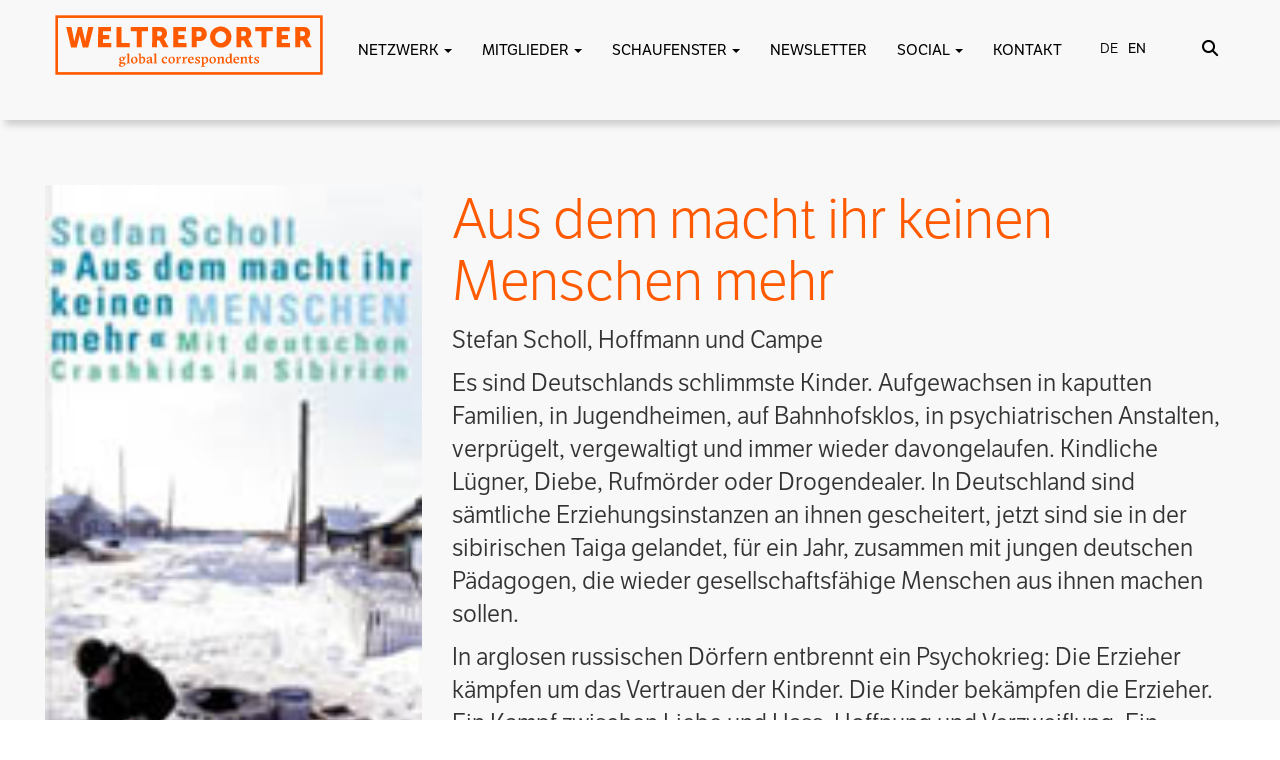

--- FILE ---
content_type: text/html; charset=UTF-8
request_url: https://weltreporter.net/buecher/100804/
body_size: 25135
content:
<!DOCTYPE html>
<html lang="en">

<head>
<meta http-equiv="X-UA-Compatible" content="IE=edge">
<meta name="viewport" content="width=device-width, initial-scale=1.0" />
<meta name="author" content="Claudia Berg - design & web development">
<link rel="icon" href="https://weltreporter.net/favicon-96x96.png">
<title>
Aus dem macht ihr keinen Menschen mehr | WELTREPORTER.NET</title>
<link rel="stylesheet" href="https://use.fontawesome.com/releases/v5.7.0/css/all.css" integrity="sha384-lZN37f5QGtY3VHgisS14W3ExzMWZxybE1SJSEsQp9S+oqd12jhcu+A56Ebc1zFSJ" crossorigin="anonymous">

<link href="https://weltreporter.net/wp-content/themes/weltreporter-2025/bootstrap3/css/bootstrap.min.css" rel="stylesheet">
<link href="https://weltreporter.net/wp-content/themes/weltreporter-2025/css/bootstrap-select.min.css" rel="stylesheet">
<link href="https://weltreporter.net/wp-content/themes/weltreporter-2025/css/all.css" rel="stylesheet">

<link rel="stylesheet" type="text/css" href="https://cdn.jsdelivr.net/npm/slick-carousel@1.8.1/slick/slick.css"/>
<link rel="stylesheet" type="text/css" href="https://cdn.jsdelivr.net/npm/slick-carousel@1.8.1/slick/slick-theme.css"/>

<link rel="stylesheet" href="https://use.typekit.net/umo3jfg.css">


<link href="https://weltreporter.net/wp-content/themes/weltreporter-2025/style.css" rel="stylesheet">

<script type="text/javascript" src="https://code.jquery.com/jquery-1.11.0.min.js"></script>
<script type="text/javascript" src="https://weltreporter.net/wp-content/themes/weltreporter-2025/bootstrap3/js/bootstrap.min.js"></script>
<script src='https://weltreporter.net/wp-content/themes/weltreporter-2025/isotope/isotope.pkgd.min.js'></script>

<script type="text/javascript" src="https://weltreporter.net/wp-content/themes/weltreporter-2025/isotope/imagesloaded.pkgd.min.js"></script>
<script>
</script>
<meta name='robots' content='max-image-preview:large' />

<link rel="alternate" type="application/rss+xml" title="Podcast Feed: Weltreporter-Podcast (Weltreporter-Podcast)" href="https://weltreporter.net/feed/mp3/" />
<link rel="alternate" title="oEmbed (JSON)" type="application/json+oembed" href="https://weltreporter.net/wp-json/oembed/1.0/embed?url=https%3A%2F%2Fweltreporter.net%2Fbuecher%2F100804%2F" />
<link rel="alternate" title="oEmbed (XML)" type="text/xml+oembed" href="https://weltreporter.net/wp-json/oembed/1.0/embed?url=https%3A%2F%2Fweltreporter.net%2Fbuecher%2F100804%2F&#038;format=xml" />
<style id='wp-img-auto-sizes-contain-inline-css' type='text/css'>
img:is([sizes=auto i],[sizes^="auto," i]){contain-intrinsic-size:3000px 1500px}
/*# sourceURL=wp-img-auto-sizes-contain-inline-css */
</style>
<link rel='stylesheet' id='podlove-frontend-css-css' href='https://weltreporter.net/wp-content/plugins/podlove-podcasting-plugin-for-wordpress/css/frontend.css?ver=1.0' type='text/css' media='all' />
<link rel='stylesheet' id='podlove-admin-font-css' href='https://weltreporter.net/wp-content/plugins/podlove-podcasting-plugin-for-wordpress/css/admin-font.css?ver=4.3.2' type='text/css' media='all' />
<style id='wp-emoji-styles-inline-css' type='text/css'>

	img.wp-smiley, img.emoji {
		display: inline !important;
		border: none !important;
		box-shadow: none !important;
		height: 1em !important;
		width: 1em !important;
		margin: 0 0.07em !important;
		vertical-align: -0.1em !important;
		background: none !important;
		padding: 0 !important;
	}
/*# sourceURL=wp-emoji-styles-inline-css */
</style>
<style id='wp-block-library-inline-css' type='text/css'>
:root{--wp-block-synced-color:#7a00df;--wp-block-synced-color--rgb:122,0,223;--wp-bound-block-color:var(--wp-block-synced-color);--wp-editor-canvas-background:#ddd;--wp-admin-theme-color:#007cba;--wp-admin-theme-color--rgb:0,124,186;--wp-admin-theme-color-darker-10:#006ba1;--wp-admin-theme-color-darker-10--rgb:0,107,160.5;--wp-admin-theme-color-darker-20:#005a87;--wp-admin-theme-color-darker-20--rgb:0,90,135;--wp-admin-border-width-focus:2px}@media (min-resolution:192dpi){:root{--wp-admin-border-width-focus:1.5px}}.wp-element-button{cursor:pointer}:root .has-very-light-gray-background-color{background-color:#eee}:root .has-very-dark-gray-background-color{background-color:#313131}:root .has-very-light-gray-color{color:#eee}:root .has-very-dark-gray-color{color:#313131}:root .has-vivid-green-cyan-to-vivid-cyan-blue-gradient-background{background:linear-gradient(135deg,#00d084,#0693e3)}:root .has-purple-crush-gradient-background{background:linear-gradient(135deg,#34e2e4,#4721fb 50%,#ab1dfe)}:root .has-hazy-dawn-gradient-background{background:linear-gradient(135deg,#faaca8,#dad0ec)}:root .has-subdued-olive-gradient-background{background:linear-gradient(135deg,#fafae1,#67a671)}:root .has-atomic-cream-gradient-background{background:linear-gradient(135deg,#fdd79a,#004a59)}:root .has-nightshade-gradient-background{background:linear-gradient(135deg,#330968,#31cdcf)}:root .has-midnight-gradient-background{background:linear-gradient(135deg,#020381,#2874fc)}:root{--wp--preset--font-size--normal:16px;--wp--preset--font-size--huge:42px}.has-regular-font-size{font-size:1em}.has-larger-font-size{font-size:2.625em}.has-normal-font-size{font-size:var(--wp--preset--font-size--normal)}.has-huge-font-size{font-size:var(--wp--preset--font-size--huge)}.has-text-align-center{text-align:center}.has-text-align-left{text-align:left}.has-text-align-right{text-align:right}.has-fit-text{white-space:nowrap!important}#end-resizable-editor-section{display:none}.aligncenter{clear:both}.items-justified-left{justify-content:flex-start}.items-justified-center{justify-content:center}.items-justified-right{justify-content:flex-end}.items-justified-space-between{justify-content:space-between}.screen-reader-text{border:0;clip-path:inset(50%);height:1px;margin:-1px;overflow:hidden;padding:0;position:absolute;width:1px;word-wrap:normal!important}.screen-reader-text:focus{background-color:#ddd;clip-path:none;color:#444;display:block;font-size:1em;height:auto;left:5px;line-height:normal;padding:15px 23px 14px;text-decoration:none;top:5px;width:auto;z-index:100000}html :where(.has-border-color){border-style:solid}html :where([style*=border-top-color]){border-top-style:solid}html :where([style*=border-right-color]){border-right-style:solid}html :where([style*=border-bottom-color]){border-bottom-style:solid}html :where([style*=border-left-color]){border-left-style:solid}html :where([style*=border-width]){border-style:solid}html :where([style*=border-top-width]){border-top-style:solid}html :where([style*=border-right-width]){border-right-style:solid}html :where([style*=border-bottom-width]){border-bottom-style:solid}html :where([style*=border-left-width]){border-left-style:solid}html :where(img[class*=wp-image-]){height:auto;max-width:100%}:where(figure){margin:0 0 1em}html :where(.is-position-sticky){--wp-admin--admin-bar--position-offset:var(--wp-admin--admin-bar--height,0px)}@media screen and (max-width:600px){html :where(.is-position-sticky){--wp-admin--admin-bar--position-offset:0px}}

/*# sourceURL=wp-block-library-inline-css */
</style><style id='global-styles-inline-css' type='text/css'>
:root{--wp--preset--aspect-ratio--square: 1;--wp--preset--aspect-ratio--4-3: 4/3;--wp--preset--aspect-ratio--3-4: 3/4;--wp--preset--aspect-ratio--3-2: 3/2;--wp--preset--aspect-ratio--2-3: 2/3;--wp--preset--aspect-ratio--16-9: 16/9;--wp--preset--aspect-ratio--9-16: 9/16;--wp--preset--color--black: #000000;--wp--preset--color--cyan-bluish-gray: #abb8c3;--wp--preset--color--white: #ffffff;--wp--preset--color--pale-pink: #f78da7;--wp--preset--color--vivid-red: #cf2e2e;--wp--preset--color--luminous-vivid-orange: #ff6900;--wp--preset--color--luminous-vivid-amber: #fcb900;--wp--preset--color--light-green-cyan: #7bdcb5;--wp--preset--color--vivid-green-cyan: #00d084;--wp--preset--color--pale-cyan-blue: #8ed1fc;--wp--preset--color--vivid-cyan-blue: #0693e3;--wp--preset--color--vivid-purple: #9b51e0;--wp--preset--gradient--vivid-cyan-blue-to-vivid-purple: linear-gradient(135deg,rgb(6,147,227) 0%,rgb(155,81,224) 100%);--wp--preset--gradient--light-green-cyan-to-vivid-green-cyan: linear-gradient(135deg,rgb(122,220,180) 0%,rgb(0,208,130) 100%);--wp--preset--gradient--luminous-vivid-amber-to-luminous-vivid-orange: linear-gradient(135deg,rgb(252,185,0) 0%,rgb(255,105,0) 100%);--wp--preset--gradient--luminous-vivid-orange-to-vivid-red: linear-gradient(135deg,rgb(255,105,0) 0%,rgb(207,46,46) 100%);--wp--preset--gradient--very-light-gray-to-cyan-bluish-gray: linear-gradient(135deg,rgb(238,238,238) 0%,rgb(169,184,195) 100%);--wp--preset--gradient--cool-to-warm-spectrum: linear-gradient(135deg,rgb(74,234,220) 0%,rgb(151,120,209) 20%,rgb(207,42,186) 40%,rgb(238,44,130) 60%,rgb(251,105,98) 80%,rgb(254,248,76) 100%);--wp--preset--gradient--blush-light-purple: linear-gradient(135deg,rgb(255,206,236) 0%,rgb(152,150,240) 100%);--wp--preset--gradient--blush-bordeaux: linear-gradient(135deg,rgb(254,205,165) 0%,rgb(254,45,45) 50%,rgb(107,0,62) 100%);--wp--preset--gradient--luminous-dusk: linear-gradient(135deg,rgb(255,203,112) 0%,rgb(199,81,192) 50%,rgb(65,88,208) 100%);--wp--preset--gradient--pale-ocean: linear-gradient(135deg,rgb(255,245,203) 0%,rgb(182,227,212) 50%,rgb(51,167,181) 100%);--wp--preset--gradient--electric-grass: linear-gradient(135deg,rgb(202,248,128) 0%,rgb(113,206,126) 100%);--wp--preset--gradient--midnight: linear-gradient(135deg,rgb(2,3,129) 0%,rgb(40,116,252) 100%);--wp--preset--font-size--small: 13px;--wp--preset--font-size--medium: 20px;--wp--preset--font-size--large: 36px;--wp--preset--font-size--x-large: 42px;--wp--preset--spacing--20: 0.44rem;--wp--preset--spacing--30: 0.67rem;--wp--preset--spacing--40: 1rem;--wp--preset--spacing--50: 1.5rem;--wp--preset--spacing--60: 2.25rem;--wp--preset--spacing--70: 3.38rem;--wp--preset--spacing--80: 5.06rem;--wp--preset--shadow--natural: 6px 6px 9px rgba(0, 0, 0, 0.2);--wp--preset--shadow--deep: 12px 12px 50px rgba(0, 0, 0, 0.4);--wp--preset--shadow--sharp: 6px 6px 0px rgba(0, 0, 0, 0.2);--wp--preset--shadow--outlined: 6px 6px 0px -3px rgb(255, 255, 255), 6px 6px rgb(0, 0, 0);--wp--preset--shadow--crisp: 6px 6px 0px rgb(0, 0, 0);}:where(.is-layout-flex){gap: 0.5em;}:where(.is-layout-grid){gap: 0.5em;}body .is-layout-flex{display: flex;}.is-layout-flex{flex-wrap: wrap;align-items: center;}.is-layout-flex > :is(*, div){margin: 0;}body .is-layout-grid{display: grid;}.is-layout-grid > :is(*, div){margin: 0;}:where(.wp-block-columns.is-layout-flex){gap: 2em;}:where(.wp-block-columns.is-layout-grid){gap: 2em;}:where(.wp-block-post-template.is-layout-flex){gap: 1.25em;}:where(.wp-block-post-template.is-layout-grid){gap: 1.25em;}.has-black-color{color: var(--wp--preset--color--black) !important;}.has-cyan-bluish-gray-color{color: var(--wp--preset--color--cyan-bluish-gray) !important;}.has-white-color{color: var(--wp--preset--color--white) !important;}.has-pale-pink-color{color: var(--wp--preset--color--pale-pink) !important;}.has-vivid-red-color{color: var(--wp--preset--color--vivid-red) !important;}.has-luminous-vivid-orange-color{color: var(--wp--preset--color--luminous-vivid-orange) !important;}.has-luminous-vivid-amber-color{color: var(--wp--preset--color--luminous-vivid-amber) !important;}.has-light-green-cyan-color{color: var(--wp--preset--color--light-green-cyan) !important;}.has-vivid-green-cyan-color{color: var(--wp--preset--color--vivid-green-cyan) !important;}.has-pale-cyan-blue-color{color: var(--wp--preset--color--pale-cyan-blue) !important;}.has-vivid-cyan-blue-color{color: var(--wp--preset--color--vivid-cyan-blue) !important;}.has-vivid-purple-color{color: var(--wp--preset--color--vivid-purple) !important;}.has-black-background-color{background-color: var(--wp--preset--color--black) !important;}.has-cyan-bluish-gray-background-color{background-color: var(--wp--preset--color--cyan-bluish-gray) !important;}.has-white-background-color{background-color: var(--wp--preset--color--white) !important;}.has-pale-pink-background-color{background-color: var(--wp--preset--color--pale-pink) !important;}.has-vivid-red-background-color{background-color: var(--wp--preset--color--vivid-red) !important;}.has-luminous-vivid-orange-background-color{background-color: var(--wp--preset--color--luminous-vivid-orange) !important;}.has-luminous-vivid-amber-background-color{background-color: var(--wp--preset--color--luminous-vivid-amber) !important;}.has-light-green-cyan-background-color{background-color: var(--wp--preset--color--light-green-cyan) !important;}.has-vivid-green-cyan-background-color{background-color: var(--wp--preset--color--vivid-green-cyan) !important;}.has-pale-cyan-blue-background-color{background-color: var(--wp--preset--color--pale-cyan-blue) !important;}.has-vivid-cyan-blue-background-color{background-color: var(--wp--preset--color--vivid-cyan-blue) !important;}.has-vivid-purple-background-color{background-color: var(--wp--preset--color--vivid-purple) !important;}.has-black-border-color{border-color: var(--wp--preset--color--black) !important;}.has-cyan-bluish-gray-border-color{border-color: var(--wp--preset--color--cyan-bluish-gray) !important;}.has-white-border-color{border-color: var(--wp--preset--color--white) !important;}.has-pale-pink-border-color{border-color: var(--wp--preset--color--pale-pink) !important;}.has-vivid-red-border-color{border-color: var(--wp--preset--color--vivid-red) !important;}.has-luminous-vivid-orange-border-color{border-color: var(--wp--preset--color--luminous-vivid-orange) !important;}.has-luminous-vivid-amber-border-color{border-color: var(--wp--preset--color--luminous-vivid-amber) !important;}.has-light-green-cyan-border-color{border-color: var(--wp--preset--color--light-green-cyan) !important;}.has-vivid-green-cyan-border-color{border-color: var(--wp--preset--color--vivid-green-cyan) !important;}.has-pale-cyan-blue-border-color{border-color: var(--wp--preset--color--pale-cyan-blue) !important;}.has-vivid-cyan-blue-border-color{border-color: var(--wp--preset--color--vivid-cyan-blue) !important;}.has-vivid-purple-border-color{border-color: var(--wp--preset--color--vivid-purple) !important;}.has-vivid-cyan-blue-to-vivid-purple-gradient-background{background: var(--wp--preset--gradient--vivid-cyan-blue-to-vivid-purple) !important;}.has-light-green-cyan-to-vivid-green-cyan-gradient-background{background: var(--wp--preset--gradient--light-green-cyan-to-vivid-green-cyan) !important;}.has-luminous-vivid-amber-to-luminous-vivid-orange-gradient-background{background: var(--wp--preset--gradient--luminous-vivid-amber-to-luminous-vivid-orange) !important;}.has-luminous-vivid-orange-to-vivid-red-gradient-background{background: var(--wp--preset--gradient--luminous-vivid-orange-to-vivid-red) !important;}.has-very-light-gray-to-cyan-bluish-gray-gradient-background{background: var(--wp--preset--gradient--very-light-gray-to-cyan-bluish-gray) !important;}.has-cool-to-warm-spectrum-gradient-background{background: var(--wp--preset--gradient--cool-to-warm-spectrum) !important;}.has-blush-light-purple-gradient-background{background: var(--wp--preset--gradient--blush-light-purple) !important;}.has-blush-bordeaux-gradient-background{background: var(--wp--preset--gradient--blush-bordeaux) !important;}.has-luminous-dusk-gradient-background{background: var(--wp--preset--gradient--luminous-dusk) !important;}.has-pale-ocean-gradient-background{background: var(--wp--preset--gradient--pale-ocean) !important;}.has-electric-grass-gradient-background{background: var(--wp--preset--gradient--electric-grass) !important;}.has-midnight-gradient-background{background: var(--wp--preset--gradient--midnight) !important;}.has-small-font-size{font-size: var(--wp--preset--font-size--small) !important;}.has-medium-font-size{font-size: var(--wp--preset--font-size--medium) !important;}.has-large-font-size{font-size: var(--wp--preset--font-size--large) !important;}.has-x-large-font-size{font-size: var(--wp--preset--font-size--x-large) !important;}
/*# sourceURL=global-styles-inline-css */
</style>

<style id='classic-theme-styles-inline-css' type='text/css'>
/*! This file is auto-generated */
.wp-block-button__link{color:#fff;background-color:#32373c;border-radius:9999px;box-shadow:none;text-decoration:none;padding:calc(.667em + 2px) calc(1.333em + 2px);font-size:1.125em}.wp-block-file__button{background:#32373c;color:#fff;text-decoration:none}
/*# sourceURL=/wp-includes/css/classic-themes.min.css */
</style>
<link rel='stylesheet' id='contact-form-7-css' href='https://weltreporter.net/wp-content/plugins/contact-form-7/includes/css/styles.css?ver=6.1.4' type='text/css' media='all' />
<link rel='stylesheet' id='UserAccessManagerLoginForm-css' href='https://weltreporter.net/wp-content/plugins/user-access-manager/assets/css/uamLoginForm.css?ver=2.3.8' type='text/css' media='screen' />
<link rel='stylesheet' id='borlabs-cookie-css' href='https://weltreporter.net/wp-content/cache/borlabs-cookie/borlabs-cookie_1_de.css?ver=2.3.6-25' type='text/css' media='all' />
<link rel='stylesheet' id='sib-front-css-css' href='https://weltreporter.net/wp-content/plugins/mailin/css/mailin-front.css?ver=6.9' type='text/css' media='all' />
<script type="text/javascript" src="https://weltreporter.net/wp-includes/js/jquery/jquery.min.js?ver=3.7.1" id="jquery-core-js"></script>
<script type="text/javascript" src="https://weltreporter.net/wp-includes/js/jquery/jquery-migrate.min.js?ver=3.4.1" id="jquery-migrate-js"></script>
<script type="text/javascript" src="https://weltreporter.net/wp-content/plugins/simple-responsive-slider/assets/js/responsiveslides.min.js?ver=6.9" id="responsiveslides-js"></script>
<script type="text/javascript" id="sib-front-js-js-extra">
/* <![CDATA[ */
var sibErrMsg = {"invalidMail":"Please fill out valid email address","requiredField":"Please fill out required fields","invalidDateFormat":"Please fill out valid date format","invalidSMSFormat":"Please fill out valid phone number"};
var ajax_sib_front_object = {"ajax_url":"https://weltreporter.net/wp-admin/admin-ajax.php","ajax_nonce":"5fdcd95b67","flag_url":"https://weltreporter.net/wp-content/plugins/mailin/img/flags/"};
//# sourceURL=sib-front-js-js-extra
/* ]]> */
</script>
<script type="text/javascript" src="https://weltreporter.net/wp-content/plugins/mailin/js/mailin-front.js?ver=1762719825" id="sib-front-js-js"></script>
<link rel="https://api.w.org/" href="https://weltreporter.net/wp-json/" /><link rel="EditURI" type="application/rsd+xml" title="RSD" href="https://weltreporter.net/xmlrpc.php?rsd" />
<meta name="generator" content="WordPress 6.9" />
<link rel="canonical" href="https://weltreporter.net/buecher/100804/" />
<link rel='shortlink' href='https://weltreporter.net/?p=100804' />
	<script type="text/javascript">
	jQuery(document).ready(function($) {
		$(function() {
			$(".rslides").responsiveSlides({
			  auto: true,             // Boolean: Animate automatically, true or false
			  speed: 500,            // Integer: Speed of the transition, in milliseconds
			  timeout: 4000,          // Integer: Time between slide transitions, in milliseconds
			  pager: true,           // Boolean: Show pager, true or false
			  nav: true,             // Boolean: Show navigation, true or false
			  random: false,          // Boolean: Randomize the order of the slides, true or false
			  pause: true,           // Boolean: Pause on hover, true or false
			  pauseControls: true,    // Boolean: Pause when hovering controls, true or false
			  prevText: "Back",   // String: Text for the "previous" button
			  nextText: "Next",       // String: Text for the "next" button
			  maxwidth: "1136",           // Integer: Max-width of the slideshow, in pixels
			  navContainer: "",       // Selector: Where controls should be appended to, default is after the 'ul'
			  manualControls: "",     // Selector: Declare custom pager navigation
			  namespace: "rslides",   // String: Change the default namespace used
			  before: function(){},   // Function: Before callback
			  after: function(){}     // Function: After callback
			});
		});
	 });
	</script>
	<style>
.qtranxs_flag_de {background-image: url(https://weltreporter.net/wp-content/plugins/qtranslate-xt-master/flags/de.png); background-repeat: no-repeat;}
.qtranxs_flag_en {background-image: url(https://weltreporter.net/wp-content/plugins/qtranslate-xt-master/flags/gb.png); background-repeat: no-repeat;}
</style>
<link hreflang="de" href="https://weltreporter.net/buecher/100804/" rel="alternate" />
<link hreflang="en" href="https://weltreporter.net/en/buecher/100804/" rel="alternate" />
<link hreflang="x-default" href="https://weltreporter.net/buecher/100804/" rel="alternate" />
<meta name="generator" content="qTranslate-XT 3.16.0.dev.0" />
<!-- Analytics by WP Statistics - https://wp-statistics.com -->
<script type="text/javascript" src="https://cdn.by.wonderpush.com/sdk/1.1/wonderpush-loader.min.js" async></script>
<script type="text/javascript">
  window.WonderPush = window.WonderPush || [];
  window.WonderPush.push(['init', {"customDomain":"https:\/\/weltreporter.net\/wp-content\/plugins\/mailin\/","serviceWorkerUrl":"wonderpush-worker-loader.min.js?webKey=ef6a8b46f984870a226a43e602cdb3bb26e22087e0befc72dcd6624036a108a7","frameUrl":"wonderpush.min.html","webKey":"ef6a8b46f984870a226a43e602cdb3bb26e22087e0befc72dcd6624036a108a7"}]);
</script>
<!-- START - Open Graph and Twitter Card Tags 3.3.7 -->
 <!-- Facebook Open Graph -->
  <meta property="og:locale" content="de_DE"/>
  <meta property="og:site_name" content="WELTREPORTER.NET"/>
  <meta property="og:title" content="Aus dem macht ihr keinen Menschen mehr"/>
  <meta property="og:url" content="https://weltreporter.net/buecher/100804/"/>
  <meta property="og:type" content="article"/>
  <meta property="og:description" content="Ein Jahr mit deutschen Crashkids in Sibirien"/>
  <meta property="og:image" content="https://weltreporter.net/wp-content/uploads/2011/12/wr_bookcover_9.jpg"/>
  <meta property="og:image:url" content="https://weltreporter.net/wp-content/uploads/2011/12/wr_bookcover_9.jpg"/>
  <meta property="og:image:secure_url" content="https://weltreporter.net/wp-content/uploads/2011/12/wr_bookcover_9.jpg"/>
  <meta property="article:publisher" content="https://de-de.facebook.com/weltreporter"/>
 <!-- Google+ / Schema.org -->
  <meta itemprop="name" content="Aus dem macht ihr keinen Menschen mehr"/>
  <meta itemprop="headline" content="Aus dem macht ihr keinen Menschen mehr"/>
  <meta itemprop="description" content="Ein Jahr mit deutschen Crashkids in Sibirien"/>
  <meta itemprop="image" content="https://weltreporter.net/wp-content/uploads/2011/12/wr_bookcover_9.jpg"/>
  <meta itemprop="author" content="Stefan Scholl"/>
  <!--<meta itemprop="publisher" content="WELTREPORTER.NET"/>--> <!-- To solve: The attribute publisher.itemtype has an invalid value -->
 <!-- Twitter Cards -->
  <meta name="twitter:title" content="Aus dem macht ihr keinen Menschen mehr"/>
  <meta name="twitter:url" content="https://weltreporter.net/buecher/100804/"/>
  <meta name="twitter:description" content="Ein Jahr mit deutschen Crashkids in Sibirien"/>
  <meta name="twitter:image" content="https://weltreporter.net/wp-content/uploads/2011/12/wr_bookcover_9.jpg"/>
  <meta name="twitter:card" content="summary_large_image"/>
 <!-- SEO -->
 <!-- Misc. tags -->
 <!-- is_singular -->
<!-- END - Open Graph and Twitter Card Tags 3.3.7 -->
	
</head>
<body>
<a href="#main-content" class="skip-link">Zum Inhalt springen</a>
<a href="#oben" class="button" onclick="topFunction()" id="scrollBtn" title="Nach oben scrollen"><i class="fas fa-arrow-circle-up"></i></a>
<script>
//Get the button
var mybutton = document.getElementById("scrollBtn");

window.onscroll = function() {scrollFunction()};

function scrollFunction() {
  if (document.body.scrollTop > 20 || document.documentElement.scrollTop > 20) {
    mybutton.style.display = "block";
  } else {
    mybutton.style.display = "none";
  }
}

function topFunction() {
  window.scrollTo({top: 0, behavior: 'smooth'});
}
</script>
<script type="text/javascript">
function korr_zeigen(korrid) {
//	document.getElementById(korrid).style.visibility='visible';
	var elem = document.createElement("img");
elem.setAttribute("src", "https://weltreporter.net/wp-content/themes/weltreporter-2025/images/punkt_gross.png");
elem.setAttribute("height", "50");
elem.setAttribute("width", "50");
elem.setAttribute("id", "bild" + korrid);
elem.style.top = '-20px';
elem.style.left = '-15px';
document.getElementById('s' + korrid).appendChild(elem);
}
function korr_verbergen(korrid) {
document.getElementById(korrid).style.visibility='hidden';
var elem1 = document.getElementById("bild" + korrid);
elem1.remove();
}

    function show(korrid, breite, hoehe) {
	var quickInfo = document.getElementById(korrid);
	var punkt = document.getElementById("bild" + korrid);
	
	punkt.style.visibility	= "visible";

        quickInfo.style.visibility	= "visible";
        quickInfo.style.top 		= hoehe + "px";
        quickInfo.style.left		= breite + "px";

}
function hide() {
	var stakor = document.getElementsByClassName('stakor'), i;
	for (var i = 0; i < stakor.length; i ++) {
    	stakor[i].style.visibility = 'hidden';
	}
	var stakorbild = document.getElementsByClassName('stakorbild'), i;
	for (var i = 0; i < stakorbild.length; i ++) {
    	stakorbild[i].style.visibility = 'hidden';
	}
}


function openAbstimmung(aid) {
	if(document.getElementById('abstimmung-' + aid).style.visibility == 'hidden') {
		document.getElementById('abstimmung-' + aid).style.visibility = 'visible';
		document.getElementById('abstimmung-' + aid).style.height = 'auto';
	}
	else {
		document.getElementById('abstimmung-' + aid).style.visibility = 'hidden';
		document.getElementById('abstimmung-' + aid).style.height = '0';
	}
}
function showOffen(aid) {
	if(document.getElementById('oAbstimmung-' + aid).style.visibility == 'hidden') {
		document.getElementById('oAbstimmung-' + aid).style.visibility = 'visible';
		document.getElementById('oAbstimmung-' + aid).style.height = 'auto';
	}
	else {
		document.getElementById('oAbstimmung-' + aid).style.visibility = 'hidden';
		document.getElementById('oAbstimmung-' + aid).style.height = '0';
	}
}
function neueAbstimmung(aid) {
	if(document.getElementById('neueAbstimmung').style.visibility == 'hidden') {
		document.getElementById('neueAbstimmung').style.visibility = 'visible';
		document.getElementById('neueAbstimmung').style.height = 'auto';
	}
	else {
		document.getElementById('neueAbstimmung').style.visibility = 'hidden';
		document.getElementById('neueAbstimmung').style.height = '0';
	}
}
function neueKategorie(aid) {
	if(document.getElementById('neueKategorie').style.visibility == 'hidden') {
		document.getElementById('neueKategorie').style.visibility = 'visible';
		document.getElementById('neueKategorie').style.height = 'auto';
	}
	else {
		document.getElementById('neueKategorie').style.visibility = 'hidden';
		document.getElementById('neueKategorie').style.height = '0';
	}
}
function kategorieAendern(aid) {
	if(document.getElementById('kategorieAendern').style.visibility == 'hidden') {
		document.getElementById('kategorieAendern').style.visibility = 'visible';
		document.getElementById('kategorieAendern').style.height = 'auto';
	}
	else {
		document.getElementById('kategorieAendern').style.visibility = 'hidden';
		document.getElementById('kategorieAendern').style.height = '0';
	}
}
function showKontaktInfo(kid) {

	if(document.getElementById('kontaktinfo-' + kid).style.visibility == 'hidden') {
		document.getElementById('kontaktinfo-' + kid).style.visibility = 'visible';
		document.getElementById('kontaktinfo-' + kid).style.height = 'auto';
		document.getElementById('kinfo-' + kid).style.padding = '2px';
	}
	else {
		document.getElementById('kontaktinfo-' + kid).style.visibility = 'hidden';
		document.getElementById('kontaktinfo-' + kid).style.height = '0';
		document.getElementById('kinfo-' + kid).style.padding = '0';
	}
}

function erfahrungenOeffnen(eid) {
	if(document.getElementById(eid).style.visibility == 'hidden') {
		document.getElementById(eid).style.visibility = 'visible';
		document.getElementById(eid).style.height = 'auto';
	}
	else {
		document.getElementById(eid).style.visibility = 'hidden';
		document.getElementById(eid).style.height = '0';
	}
}
function kontaktdatenOeffnen(eid) {
	if(document.getElementById(eid).style.visibility == 'hidden') {
		document.getElementById(eid).style.visibility = 'visible';
		document.getElementById(eid).style.height = 'auto';
	}
	else {
		document.getElementById(eid).style.visibility = 'hidden';
		document.getElementById(eid).style.height = '0';
	}
}


</script>

<!--Header und Navi-->


<div class="suchoverlay">
<div class="container">
<div class="col-md-12" style="text-align: center; padding-top: 15px;">
<div class="col-md-9">&nbsp;</div>
<div class="col-md-3" style="text-align: right;">
<button type="button" class="toggle-suchoverlay" style="font-size: 40px; padding: 0; border: none; background: none;" alt="Suche schließen"><i class="fas fa-times"></i></button>
</div>
<div class="hintergrund">
<div class="punkt"></div>
</div>
<form class="search-form" id="search-form" onsubmit="return false;">
<input type="text" class="inputfeld search-field" id="search-field">
<input type="submit" value="SUCHEN" class="suchen absenden">
<div class="loading" style="display: none; margin-top: 20px;"><img src="https://weltreporter.net/wp-content/themes/weltreporter-2025/images/spinner.gif"></div>
<div id="search_results" style="padding:5px;"></div>
</form>

<script>

		jQuery(document).ready( function($) {
			$('#search-field').val("");
  			var $searchWrap = $('.search-form'),
      		$searchField = $('.search-form .search-field'),
      		$loadingIcon = $('.search-form .loading'),
      		termExists = "";

  			// Debounce function from https://davidwalsh.name/javascript-debounce-function
  			function debounce(func, wait, immediate) { 
    			var timeout;
    			return function() {
      				var context = this, args = arguments;
      				var later = function() {
        				timeout = null;
        				if (!immediate) func.apply(context, args);
      				};
      				var callNow = immediate && !timeout;
      				clearTimeout(timeout);
      				timeout = setTimeout(later, wait);
      				if (callNow) func.apply(context, args);
    			};
  			};

  			$searchWrap.append('<div class="col-lg-12 col-md-12 col-sm-12 col-xs-12 results"></div>');
  			var $searchResults = $('.search-form .results');
  			$searchField.attr('autocomplete', 'on');

  			//$searchField.keyup( function() {
  			$(".absenden").click(function(){
    			$loadingIcon.css('display', 'block');

    			if( $searchField.val() !== "" ) { 
      				termExists = true;
      				doSearch();
    			} 
    			else {
      				termExists = false;
      				$searchResults.empty();
      				$loadingIcon.css('display', 'none');
    			}
  			});

  			var doSearch = debounce(function() {
    			var query = $searchField.val(); 
    			$.ajax({
      				type: 'GET',
      				url: 'https://weltreporter.net/wp-admin/admin-ajax.php', 
      				data: {
        			action: 'ajax_search',
        			query: query,
      			},
      			success: function(result) { 
        			if ( termExists ) {
          				$searchResults.html('<div class="results-list">' + result + '</div>');
        			}
        			else {
        				$searchResults.html('<div class="results-list">Keine Treffer gefunden</div>');
        			}
      			},
      			complete: function() {
        			$loadingIcon.css('display', 'none');
      			}
    		});
  	}, 200);

});

</script>
</div>
</div>
</div>



<header class="site-header col-md-12" id="siteHeader">

<nav class="navbar navbar-default navbar-fixed-top">
      <div class="container">
        <div class="navbar-header">
          <button type="button" class="navbar-toggle collapsed" data-toggle="collapse" data-target="#navbar" aria-expanded="false" aria-controls="navbar" style="border: none !important;">
            <span class="sr-only">Toggle navigation</span>
            <i class="fas fa-bars" style="font-size: 1.5em;"></i>
          </button>
          <a class="navbar-brand" href="https://weltreporter.net/">
      <img src="https://weltreporter.net/wp-content/themes/weltreporter-2025/images/WR_Logo.svg" alt="Logo Weltreporter">
    </a>
        </div>
        <div id="navbar" class="navbar-collapse collapse wieh3">
         <ul id="menu-hauptnavigation-neu" class="nav navbar-nav"><li itemscope="itemscope" itemtype="https://www.schema.org/SiteNavigationElement" id="menu-item-124262" class="menu-item menu-item-type-custom menu-item-object-custom menu-item-has-children menu-item-124262 dropdown"><a title="Netzwerk" href="#" data-toggle="dropdown" class="dropdown-toggle" aria-haspopup="true">Netzwerk <span class="caret"></span></a>
<ul role="menu" class=" dropdown-menu" >
	<li itemscope="itemscope" itemtype="https://www.schema.org/SiteNavigationElement" id="menu-item-124263" class="menu-item menu-item-type-post_type menu-item-object-page menu-item-124263"><a title="Über uns" href="https://weltreporter.net/ueber-uns/">Über uns</a></li>
	<li itemscope="itemscope" itemtype="https://www.schema.org/SiteNavigationElement" id="menu-item-124266" class="menu-item menu-item-type-post_type menu-item-object-page menu-item-124266"><a title="Weltreporter werden" href="https://weltreporter.net/bewerben/">Weltreporter werden</a></li>
	<li itemscope="itemscope" itemtype="https://www.schema.org/SiteNavigationElement" id="menu-item-124265" class="menu-item menu-item-type-post_type menu-item-object-page menu-item-124265"><a title="Weltreporter beauftragen" href="https://weltreporter.net/kooperationsbedingungen/">Weltreporter beauftragen</a></li>
	<li itemscope="itemscope" itemtype="https://www.schema.org/SiteNavigationElement" id="menu-item-124264" class="menu-item menu-item-type-post_type menu-item-object-page menu-item-124264"><a title="Weltreporter fördern" href="https://weltreporter.net/weltreporter-foerdern/">Weltreporter fördern</a></li>
</ul>
</li>
<li itemscope="itemscope" itemtype="https://www.schema.org/SiteNavigationElement" id="menu-item-124267" class="menu-item menu-item-type-custom menu-item-object-custom menu-item-has-children menu-item-124267 dropdown"><a title="Mitglieder" href="#" data-toggle="dropdown" class="dropdown-toggle" aria-haspopup="true">Mitglieder <span class="caret"></span></a>
<ul role="menu" class=" dropdown-menu" >
	<li itemscope="itemscope" itemtype="https://www.schema.org/SiteNavigationElement" id="menu-item-124269" class="menu-item menu-item-type-post_type menu-item-object-page menu-item-124269"><a title="Korrespondent*innen" href="https://weltreporter.net/korrespondenten/korrespondenten/">Korrespondent*innen</a></li>
	<li itemscope="itemscope" itemtype="https://www.schema.org/SiteNavigationElement" id="menu-item-124268" class="menu-item menu-item-type-post_type menu-item-object-page menu-item-124268"><a title="Global Experts" href="https://weltreporter.net/global_experts/">Global Experts</a></li>
	<li itemscope="itemscope" itemtype="https://www.schema.org/SiteNavigationElement" id="menu-item-124271" class="menu-item menu-item-type-post_type menu-item-object-page menu-item-124271"><a title="Ehemaligen-Netzwerk" href="https://weltreporter.net/korrespondenten/alumni/">Ehemaligen-Netzwerk</a></li>
	<li itemscope="itemscope" itemtype="https://www.schema.org/SiteNavigationElement" id="menu-item-124272" class="menu-item menu-item-type-post_type menu-item-object-page menu-item-124272"><a title="Standorte" href="https://weltreporter.net/alle_standorte/">Standorte</a></li>
	<li itemscope="itemscope" itemtype="https://www.schema.org/SiteNavigationElement" id="menu-item-124391" class="menu-item menu-item-type-custom menu-item-object-custom menu-item-124391"><a title="Interner Bereich" href="https://weltreporter.net/interner_bereich">Interner Bereich</a></li>
</ul>
</li>
<li itemscope="itemscope" itemtype="https://www.schema.org/SiteNavigationElement" id="menu-item-124273" class="menu-item menu-item-type-custom menu-item-object-custom menu-item-has-children menu-item-124273 dropdown"><a title="Schaufenster" href="#" data-toggle="dropdown" class="dropdown-toggle" aria-haspopup="true">Schaufenster <span class="caret"></span></a>
<ul role="menu" class=" dropdown-menu" >
	<li itemscope="itemscope" itemtype="https://www.schema.org/SiteNavigationElement" id="menu-item-124275" class="menu-item menu-item-type-post_type menu-item-object-page menu-item-124275"><a title="Weltreporter-Newsfeed" href="https://weltreporter.net/weltreporter-arbeitsproben/">Weltreporter-Newsfeed</a></li>
	<li itemscope="itemscope" itemtype="https://www.schema.org/SiteNavigationElement" id="menu-item-124276" class="menu-item menu-item-type-post_type menu-item-object-page menu-item-124276"><a title="Weltreporter-Termine" href="https://weltreporter.net/termine/">Weltreporter-Termine</a></li>
	<li itemscope="itemscope" itemtype="https://www.schema.org/SiteNavigationElement" id="menu-item-124277" class="menu-item menu-item-type-post_type menu-item-object-page menu-item-124277"><a title="Bücher" href="https://weltreporter.net/alle_buecher/">Bücher</a></li>
	<li itemscope="itemscope" itemtype="https://www.schema.org/SiteNavigationElement" id="menu-item-124274" class="menu-item menu-item-type-post_type menu-item-object-page menu-item-124274"><a title="Podcast" href="https://weltreporter.net/podcast_alt/">Podcast</a></li>
</ul>
</li>
<li itemscope="itemscope" itemtype="https://www.schema.org/SiteNavigationElement" id="menu-item-124373" class="menu-item menu-item-type-post_type menu-item-object-page menu-item-124373"><a title="Newsletter" href="https://weltreporter.net/newsletter/">Newsletter</a></li>
<li itemscope="itemscope" itemtype="https://www.schema.org/SiteNavigationElement" id="menu-item-124279" class="menu-item menu-item-type-custom menu-item-object-custom menu-item-has-children menu-item-124279 dropdown"><a title="Social" href="#" data-toggle="dropdown" class="dropdown-toggle" aria-haspopup="true">Social <span class="caret"></span></a>
<ul role="menu" class=" dropdown-menu" >
	<li itemscope="itemscope" itemtype="https://www.schema.org/SiteNavigationElement" id="menu-item-124281" class="menu-item menu-item-type-custom menu-item-object-custom menu-item-124281"><a title="Bluesky" href="https://bsky.app/profile/weltreporter.bsky.social">Bluesky</a></li>
	<li itemscope="itemscope" itemtype="https://www.schema.org/SiteNavigationElement" id="menu-item-124282" class="menu-item menu-item-type-custom menu-item-object-custom menu-item-124282"><a title="Instagram" href="https://www.instagram.com/weltreporter/">Instagram</a></li>
	<li itemscope="itemscope" itemtype="https://www.schema.org/SiteNavigationElement" id="menu-item-124283" class="menu-item menu-item-type-custom menu-item-object-custom menu-item-124283"><a title="LinkedIn" href="https://de.linkedin.com/company/weltreporter">LinkedIn</a></li>
	<li itemscope="itemscope" itemtype="https://www.schema.org/SiteNavigationElement" id="menu-item-124284" class="menu-item menu-item-type-custom menu-item-object-custom menu-item-124284"><a title="Facebook" href="https://de-de.facebook.com/weltreporter">Facebook</a></li>
	<li itemscope="itemscope" itemtype="https://www.schema.org/SiteNavigationElement" id="menu-item-124285" class="menu-item menu-item-type-custom menu-item-object-custom menu-item-124285"><a title="Soundcloud" href="https://soundcloud.com/weltreporter">Soundcloud</a></li>
</ul>
</li>
<li itemscope="itemscope" itemtype="https://www.schema.org/SiteNavigationElement" id="menu-item-124280" class="menu-item menu-item-type-post_type menu-item-object-page menu-item-124280"><a title="Kontakt" href="https://weltreporter.net/kontakt/">Kontakt</a></li>
</ul>          <ul class="nav navbar-nav navbar-right wieh3">
            <li>
<ul class="language-chooser language-chooser-text qtranxs_language_chooser" id="qtranslate-chooser">
<li class="lang-de active"><a href="https://weltreporter.net/de/buecher/100804/" title="DE (de)" class="qtranxs_text qtranxs_text_de"><span>DE</span></a></li>
<li class="lang-en"><a href="https://weltreporter.net/en/buecher/100804/" title="EN (en)" class="qtranxs_text qtranxs_text_en"><span>EN</span></a></li>
</ul><div class="qtranxs_widget_end"></div>
</li>
            <li class="active"><button type="button" class="toggle-suchoverlay" style="border: none; background: none; z-index: 90000000; margin-top: 10px;" alt="Suche öffnen"><i class="fas fa-search"></i></button>

	<script type="text/javascript">
	$(document).ready(function(){
        $('.toggle-suchoverlay').click(function(){
  $('.suchoverlay').slideToggle('slow');
});
});
</script></li>
          </ul>
        </div><!--/.nav-collapse -->
      </div>
    </nav>  
    
</header>

<script>
/*
  const header = document.getElementById('siteHeader');
  const hamburger = document.getElementById('hamburgerBtn');
  const nav = document.querySelector('.nav');
  const overlay = document.getElementById('overlay');

  window.addEventListener('scroll', () => {
    if (window.scrollY > 50) header.classList.add('scrolled');
    else header.classList.remove('scrolled');
  });

  hamburger.addEventListener('click', () => {
    nav.classList.toggle('open');
    overlay.classList.toggle('active');
  });

  overlay.addEventListener('click', () => {
    nav.classList.remove('open');
    overlay.classList.remove('active');
  });
  */
</script>

<main id="main-content" tabindex="-1">
<div class="col-md-12 grau" style="text-align: center;">
<div class="container c1200">
<div class="col-md-12 bottom_50">
<div class="row" style="text-align: left; margin-top: 50px;">
		<div class="col-md-4" style=""><img src="https://weltreporter.net/wp-content/uploads/2011/12/wr_bookcover_9.jpg" style="width: 100%; height: auto; padding-top: 15px; margin-bottom: 50px;">

<p>
<a href="http://www.amazon.de/keinen-Menschen-deutschen-Crashkids-Sibirien/dp/3455094678/ref=sr_1_1/302-4947272-0669660?ie=UTF8&s=books&qid=1176814325&sr=8-1" target="_blank">Buch bestellen</a><br>
<a href="https://weltreporter.net/?author=41"">Autorenprofil</a>
</p>



</div><!--col-md-4-->
		<div class="col-md-8"><p class="einleitung"></p>
		<h1 style="color: #ff5a00;">Aus dem macht ihr keinen Menschen mehr</h1>
		<p style0"margin-botom: 30px;">Stefan Scholl, Hoffmann und Campe</p><p>Es sind Deutschlands schlimmste Kinder. Aufgewachsen in kaputten Familien, in Jugendheimen, auf Bahnhofsklos, in psychiatrischen Anstalten, verprügelt, vergewaltigt und immer wieder davongelaufen. Kindliche Lügner, Diebe, Rufmörder oder Drogendealer. In Deutschland sind sämtliche Erziehungsinstanzen an ihnen gescheitert, jetzt sind sie in der sibirischen Taiga gelandet, für ein Jahr, zusammen mit jungen deutschen Pädagogen, die wieder gesellschaftsfähige Menschen aus ihnen machen sollen.</p>
<p>In arglosen russischen Dörfern entbrennt ein Psychokrieg: Die Erzieher kämpfen um das Vertrauen der Kinder. Die Kinder bekämpfen die Erzieher. Ein Kampf zwischen Liebe und Hass, Hoffnung und Verzweiflung. Ein deutsches Drama im bitterkalten, bettelarmen Sibirien, vor einem staunenden Publikum, das tagtäglich einen ganz anderen Kampf kämpft: um Brot und um die Zukunft seiner Kinder.</p>
<p>Stefan Scholl ist eigentlich als Berichterstatter nach Sibirien gekommen. Aber er muss sehr schnell lernen, dass weder der russische Überlebenskampf noch der deutsche Beziehungskrieg bloße Zuschauer duldet.</p>
</div><!--col-md-8--></div>
		</div></div>
</div>
</div>

<!--
<button id="toggle-contrast" aria-pressed="false" aria-label="Kontrastmodus umschalten" style="position: fixed; bottom: 25px; left: 25px; z-index: 999;">
  Kontrast ändern
</button>
-->
</main><!-- end main -->
<!--Footer-->
<div class="col-md-12 footer2" style="position: relative !important; background-color: #000 !important;">
<div class="container" style="position: relative !important; background-color: #000 !important;">
<div class="col-md-12" style="padding: 70px 0; 100px 0;background-color: #000 !important;">
<div class="container c1200" style="background-color: #000 !important;">
<div class="row" style="padding-top: 0px;background-color: #000 !important;">
<div class="col-md-4 col-xs-12 weiss"><h3></h3></div>
<div class="col-md-8 col-xs-12" style="padding-top: 0px;">
<div class="wieh1" style="color: #fff;">Es gibt Post!</div>


<form action="https://weltreporter.net/ueber-uns/newsletter">
<!--
<div class="col-md-4"><input type="text" style="width: 100%;" placeholder="E-Mail*"></div>
<div class="col-md-4"><input type="text" style="width: 100%;" placeholder="Name"></div>
-->
<div class="col-md-12">&nbsp;</div>
<div class="col-md-12" style="margin-top: 0px; padding: 0;"><button class="btn btn-default" style="background-color: #ff5a00; color: #fff; border: none;">Newsletter abonnieren</button></div>
</form>
</div>

</div>
<div class="col-md-12" style="margin-top: 30px;">
<div class="row" style="">
<div class="col-md-6 hidden-xs">
<div class="wieh1" style="color: #fff;">Weltreporter -<br>für Sie vor Ort!</div>
</div>

<div class="col-md-6 col-xs-12 font22_43" style="text-decoration: underline !important; padding: 0;">
<div class="col-md-6 col-xs-12" style="margin-top: 15px; font-size: 22px; font-weight: 200; padding: 0;">
<p style="margin-top: 15px;">
<div class="menu-footer-menue-container"><ul id="menu-footer-menue" class="menu"><li id="menu-item-116989" class="menu-item menu-item-type-post_type menu-item-object-page menu-item-116989"><a href="https://weltreporter.net/korrespondenten/">Korrespondent*innen</a></li>
<li id="menu-item-117332" class="menu-item menu-item-type-post_type menu-item-object-page menu-item-117332"><a href="https://weltreporter.net/global_experts/">Global Experts</a></li>
<li id="menu-item-116990" class="menu-item menu-item-type-post_type menu-item-object-page menu-item-116990"><a href="https://weltreporter.net/alle_standorte/">Standorte</a></li>
<li id="menu-item-116988" class="menu-item menu-item-type-post_type menu-item-object-page menu-item-116988"><a href="https://weltreporter.net/newsletter/">Newsletter</a></li>
<li id="menu-item-100862" class="menu-item menu-item-type-post_type menu-item-object-page menu-item-100862"><a href="https://weltreporter.net/kontakt/">Kontakt</a></li>
</ul></div><!--

<a href="https://weltreporter.net/ueber-uns">Über uns</a><br> 
<a href="https://weltreporter.net/korrespondenten">Korrespondent*innen</a><br>
<a href="https://weltreporter.net/alle_standorte">Standorte</a><br>
<a href="https://weltreporter.net/wir/newsletter">Newsletter</a><br> 
<a href="https://weltreporter.net/ueber-uns/kontakt">Kontakt</a>
-->
</p>
</div>
<div class="col-md-6 col-xs-12" style="padding: 0;">
<p style="margin-top: 15px;">
<a href="https://weltreporter.net/ueber-uns/impressum">Impressum</a><br>
<a href="https://weltreporter.net/datenschutz-erklaerung">Datenschutz</a><br>  
</p>
<p style="font-size: 18px; line-height: 30px; font-weight: 200;" class="soclinks">
<!--<a href="https://twitter.com/weltreporter" target="_blank"><i class="fab fa-twitter" style="font-size: 18px;"></i> &nbsp;  Twitter</a><br>-->
<a href="https://bsky.app/profile/weltreporter.bsky.social" target="_blank"><i class="fa-brands fa-bluesky" style="font-size: 18px;"></i> &nbsp;  Bluesky</a><br>

<a href="https://www.instagram.com/weltreporter/" target="_blank"><i class="fab fa-instagram" style="font-size: 18px;"></i> &nbsp;  Instagram</a><br>
<a href="https://de.linkedin.com/company/weltreporter" target="_blank"><i class="fab fa-linkedin-in" style="font-size: 18px;"></i> &nbsp;  Linkedin</a> <br>
<a href="https://de-de.facebook.com/weltreporter" target="_blank"><i class="fab fa-facebook-f" style="font-size: 18px;"></i> &nbsp;  Facebook</a><br>
</div>
</div>
</div>
</div>
</div>
</div>

<!--Scripte einbinden-->


    <script src="https://weltreporter.net/wp-content/themes/weltreporter-2025/js/bootstrap-select.min.js"></script>
<script type="text/javascript" src="https://code.jquery.com/jquery-migrate-1.2.1.min.js"></script>
<script type="text/javascript" src="https://weltreporter.net/wp-content/themes/weltreporter-2025/slick/slick.min.js"></script>
<script type="text/javascript" src="https://weltreporter.net/wp-content/themes/weltreporter-2025/slick/slick-conf.js"></script>
<script src="https://weltreporter.net/wp-content/themes/weltreporter-2025/infinite-scroll/infinite-scroll.pkgd.min.js"></script>
<!--<script src="https://unpkg.com/isotope-layout@3/dist/isotope.pkgd.min.js"></script>-->
<script>

// riff-feed
var $rcontainer = $('.riffgrid');
$rcontainer.imagesLoaded().progress( function() {
  $rcontainer.isotope({
    itemSelector : '.riffgrid-item',
	columnWidth: '.riffgrid-sizer',
	masonry: {
    horizontalOrder: true,
  }
  });
});

// twitter
var $tcontainer = $('.twittergrid');
$tcontainer.imagesLoaded().progress( function() {
  $tcontainer.isotope({
    itemSelector : '.twgrid-item',
	columnWidth: '.grid-sizer',
	masonry: {
    horizontalOrder: true,
  }
  });
});


var $buecherg = $('.buechergrid');

$buecherg.imagesLoaded().progress( function() {
  $buecherg.isotope({
    // options...
    itemSelector : '.bgrid-item',
    masonry: {
    
  }
  });
});

// portfolio
var $container = $('.portfoliogrid');

$container.imagesLoaded().progress( function() {
  $container.isotope({
    // options...
    itemSelector : '.pgrid-item',
    masonry: {
    horizontalOrder: true,
  }
  });
});
$('.pfilter-select').on( 'change', function() {
  // get filter value from option value
  var filterValue = this.value;
  $container.isotope({ filter: filterValue });
});
// ende portfolio

// arbeitsproben
var $container2 = $('.arbeitsprobengrid');

$container2.imagesLoaded().progress( function() { 
  $container2.isotope({
    // options...alert("hier");
    itemSelector : '.agrid-item',
    masonry: {
    columnWidth: 200,
    horizontalOrder: true,
  }
  });
});
$('.pfilter-select').on( 'change', function() {
  // get filter value from option value
  var filterValue = this.value;
  $container2.isotope({ filter: filterValue });
});
// ende arbeitsproben



/*
$('.filter-region').on( 'change', function() {
  // get filter value from option value
  var regionValue = this.value;
  $grid.isotope({ filter: regionValue });
});
 */   

$(document).ready(function() {



$('.grid').isotope({ 
 	filter: '.aktiv',
 	getSortData: '.name'
 });


$('.slider-wrap').each(function (index, sliderWrap) {
  var $slider = $(sliderWrap).find('.responsive');
  $slider.slick({
    dots: true,
  	infinite: true,
    arrows: true,
    centerMode: true,
  centerPadding: '10px',
    slidesToShow: 3,
  slidesToScroll: 1,
  variableWidth: true,
  autoplay: true,
  responsive: [
    {
      breakpoint: 1024,
      settings: {
        slidesToShow: 3,
        slidesToScroll: 1,
        infinite: true,
        dots: true,
      }
    },
    {
      breakpoint: 600,
      settings: {
        slidesToShow: 2,
        slidesToScroll: 1,
        arrows: false
      }
    },
    {
      breakpoint: 480,
      settings: {
        slidesToShow: 1,
        slidesToScroll: 1,
        arrows: false
      }
    }
  ]
    });

});


$('.slider-wrap').each(function (index, sliderWrap) {
  var $slider = $(sliderWrap).find('.responsive2');
  var $next = $(sliderWrap).find('.next');
  var $prev = $(sliderWrap).find('.prev');
  $slider.slick({
    dots: true,
  	infinite: true,
    arrows: true,
    centerMode: true,
  centerPadding: '10px',
    slidesToShow: 3,
  slidesToScroll: 1,
  variableWidth: true,
  responsive: [
    {
      breakpoint: 1024,
      settings: {
        slidesToShow: 3,
        slidesToScroll: 3,
        infinite: true,
        dots: true,
      }
    },
    {
      breakpoint: 600,
      settings: {
        slidesToShow: 2,
        slidesToScroll: 2
      }
    },
    {
      breakpoint: 480,
      settings: {
        slidesToShow: 1,
        slidesToScroll: 1
      }
    }
  ]
    });

});



$('.img-parallax').each(function(){
  var img = $(this);
  var imgParent = $(this).parent();
  function parallaxImg () {
    var speed = img.data('speed');
    var imgY = imgParent.offset().top;
    var winY = $(this).scrollTop();
    var winH = $(this).height();
    var parentH = imgParent.innerHeight();


    // The next pixel to show on screen      
    var winBottom = winY + winH;

    // If block is shown on screen
    if (winBottom > imgY && winY < imgY + parentH) {
      // Number of pixels shown after block appear
      var imgBottom = ((winBottom - imgY) * speed);
      // Max number of pixels until block disappear
      var imgTop = winH + parentH;
      // Porcentage between start showing until disappearing
      var imgPercent = ((imgBottom / imgTop) * 100) + (50 - (speed * 50));
    }
    img.css({
      top: imgPercent + '%',
      transform: 'translate(-50%, -' + imgPercent + '%)'
    });
  }
  $(document).on({
    scroll: function () {
      parallaxImg();
    }, ready: function () {
      parallaxImg();
    }
  });
});



});
</script>

<script>
/*
  const header = document.getElementById('siteHeader');
  const hamburger = document.getElementById('hamburgerBtn');
  const navMobile = document.getElementById('navMobile');
  const overlay = document.getElementById('overlay');

  window.addEventListener('scroll', () => {
    if (window.scrollY > 50) header.classList.add('scrolled');
    else header.classList.remove('scrolled');
  });

  hamburger.addEventListener('click', () => {
    navMobile.classList.toggle('open');
    overlay.classList.toggle('active');
  });
  overlay.addEventListener('click', () => {
    navMobile.classList.remove('open');
    overlay.classList.remove('active');
  });
*/
</script>

<script>
  const contrastBtn = document.getElementById('toggle-contrast');

  contrastBtn.addEventListener('click', () => {
    document.body.classList.toggle('high-contrast');

    // ARIA-Pressed umschalten für Screenreader
    const isPressed = contrastBtn.getAttribute('aria-pressed') === 'true';
    contrastBtn.setAttribute('aria-pressed', String(!isPressed));

    // Optional: in localStorage merken
    localStorage.setItem('contrastMode', document.body.classList.contains('high-contrast'));
  });

  // Beim Laden prüfen
  window.addEventListener('DOMContentLoaded', () => {
    if (localStorage.getItem('contrastMode') === 'true') {
      document.body.classList.add('high-contrast');
      contrastBtn.setAttribute('aria-pressed', 'true');
    }
  });
</script>

<script>
(function(){
  function handleFirstTab(e){
    if(e.key === 'Tab'){
      document.body.classList.add('user-is-tabbing');
      window.removeEventListener('keydown', handleFirstTab);
      window.addEventListener('mousedown', removeTabbing);
      window.addEventListener('touchstart', removeTabbing);
    }
  }
  function removeTabbing(){
    document.body.classList.remove('user-is-tabbing');
    window.removeEventListener('mousedown', removeTabbing);
    window.removeEventListener('touchstart', removeTabbing);
    window.addEventListener('keydown', handleFirstTab);
  }
  window.addEventListener('keydown', handleFirstTab);
})();
</script>

<script>
document.querySelector('.skip-link').addEventListener('click', function(e){
  e.preventDefault();
  const main = document.getElementById('main-content');
  if(main){
    main.focus();
  }
});
</script>

<script type="speculationrules">
{"prefetch":[{"source":"document","where":{"and":[{"href_matches":"/*"},{"not":{"href_matches":["/wp-*.php","/wp-admin/*","/wp-content/uploads/*","/wp-content/*","/wp-content/plugins/*","/wp-content/themes/weltreporter-2025/*","/*\\?(.+)"]}},{"not":{"selector_matches":"a[rel~=\"nofollow\"]"}},{"not":{"selector_matches":".no-prefetch, .no-prefetch a"}}]},"eagerness":"conservative"}]}
</script>
<!--googleoff: all--><div data-nosnippet><script id="BorlabsCookieBoxWrap" type="text/template"><div
    id="BorlabsCookieBox"
    class="BorlabsCookie"
    role="dialog"
    aria-labelledby="CookieBoxTextHeadline"
    aria-describedby="CookieBoxTextDescription"
    aria-modal="true"
>
    <div class="middle-center" style="display: none;">
        <div class="_brlbs-box-wrap">
            <div class="_brlbs-box _brlbs-box-advanced">
                <div class="cookie-box">
                    <div class="container">
                        <div class="row">
                            <div class="col-12">
                                <div class="_brlbs-flex-center">
                                                                            <img
                                            width="32"
                                            height="32"
                                            class="cookie-logo"
                                            src="https://weltreporter.net/wp-content/themes/weltreporter/images/WR_logo.png"
                                            srcset="https://weltreporter.net/wp-content/themes/weltreporter/images/WR_logo.png, https://weltreporter.net/wp-content/themes/weltreporter/images/WR_logo.png 2x"
                                            alt="Datenschutzeinstellungen"
                                            aria-hidden="true"
                                        >
                                    
                                    <span role="heading" aria-level="3" class="_brlbs-h3" id="CookieBoxTextHeadline">Datenschutzeinstellungen</span>
                                </div>

                                <p id="CookieBoxTextDescription"><span class="_brlbs-paragraph _brlbs-text-description">Wir nutzen Cookies auf unserer Website. Einige von ihnen sind essenziell, während andere uns helfen, diese Website und Ihre Erfahrung zu verbessern.</span> <span class="_brlbs-paragraph _brlbs-text-confirm-age">Wenn Sie unter 16 Jahre alt sind und Ihre Zustimmung zu freiwilligen Diensten geben möchten, müssen Sie Ihre Erziehungsberechtigten um Erlaubnis bitten.</span> <span class="_brlbs-paragraph _brlbs-text-technology">Wir verwenden Cookies und andere Technologien auf unserer Website. Einige von ihnen sind essenziell, während andere uns helfen, diese Website und Ihre Erfahrung zu verbessern.</span> <span class="_brlbs-paragraph _brlbs-text-personal-data">Personenbezogene Daten können verarbeitet werden (z. B. IP-Adressen), z. B. für personalisierte Anzeigen und Inhalte oder Anzeigen- und Inhaltsmessung.</span> <span class="_brlbs-paragraph _brlbs-text-more-information">Weitere Informationen über die Verwendung Ihrer Daten finden Sie in unserer  <a class="_brlbs-cursor" href="https://weltreporter.net/datenschutz-erklaerung/">Datenschutzerklärung</a>.</span> <span class="_brlbs-paragraph _brlbs-text-revoke">Sie können Ihre Auswahl jederzeit unter <a class="_brlbs-cursor" href="#" data-cookie-individual>Einstellungen</a> widerrufen oder anpassen.</span></p>

                                                                    <fieldset>
                                        <legend class="sr-only">Datenschutzeinstellungen</legend>
                                        <ul>
                                                                                                <li>
                                                        <label class="_brlbs-checkbox">
                                                            Essenziell                                                            <input
                                                                id="checkbox-essential"
                                                                tabindex="0"
                                                                type="checkbox"
                                                                name="cookieGroup[]"
                                                                value="essential"
                                                                 checked                                                                 disabled                                                                data-borlabs-cookie-checkbox
                                                            >
                                                            <span class="_brlbs-checkbox-indicator"></span>
                                                        </label>
                                                    </li>
                                                                                                    <li>
                                                        <label class="_brlbs-checkbox">
                                                            Statistiken                                                            <input
                                                                id="checkbox-statistics"
                                                                tabindex="0"
                                                                type="checkbox"
                                                                name="cookieGroup[]"
                                                                value="statistics"
                                                                                                                                                                                                data-borlabs-cookie-checkbox
                                                            >
                                                            <span class="_brlbs-checkbox-indicator"></span>
                                                        </label>
                                                    </li>
                                                                                                    <li>
                                                        <label class="_brlbs-checkbox">
                                                            Externe Medien                                                            <input
                                                                id="checkbox-external-media"
                                                                tabindex="0"
                                                                type="checkbox"
                                                                name="cookieGroup[]"
                                                                value="external-media"
                                                                                                                                                                                                data-borlabs-cookie-checkbox
                                                            >
                                                            <span class="_brlbs-checkbox-indicator"></span>
                                                        </label>
                                                    </li>
                                                                                        </ul>
                                    </fieldset>

                                    
                                                                    <p class="_brlbs-accept">
                                        <a
                                            href="#"
                                            tabindex="0"
                                            role="button"
                                            class="_brlbs-btn _brlbs-btn-accept-all _brlbs-cursor"
                                            data-cookie-accept-all
                                        >
                                            Alle akzeptieren                                        </a>
                                    </p>

                                    <p class="_brlbs-accept">
                                        <a
                                            href="#"
                                            tabindex="0"
                                            role="button"
                                            id="CookieBoxSaveButton"
                                            class="_brlbs-btn _brlbs-cursor"
                                            data-cookie-accept
                                        >
                                            Speichern                                        </a>
                                    </p>
                                
                                                                    <p class="_brlbs-refuse-btn">
                                        <a
                                            class="_brlbs-btn _brlbs-cursor"
                                            href="#"
                                            tabindex="0"
                                            role="button"
                                            data-cookie-refuse
                                        >
                                            Nur essenzielle Cookies akzeptieren                                        </a>
                                    </p>
                                
                                <p class="_brlbs-manage-btn ">
                                    <a href="#" class="_brlbs-cursor _brlbs-btn " tabindex="0" role="button" data-cookie-individual>
                                        Individuelle Datenschutzeinstellungen                                    </a>
                                </p>

                                <p class="_brlbs-legal">
                                    <a href="#" class="_brlbs-cursor" tabindex="0" role="button" data-cookie-individual>
                                        Cookie-Details                                    </a>

                                                                            <span class="_brlbs-separator"></span>
                                        <a href="https://weltreporter.net/datenschutz-erklaerung/" tabindex="0" role="button">
                                            Datenschutzerklärung                                        </a>
                                    
                                                                            <span class="_brlbs-separator"></span>
                                        <a href="https://weltreporter.net/ueber-uns/impressum/" tabindex="0" role="button">
                                            Impressum                                        </a>
                                                                    </p>
                            </div>
                        </div>
                    </div>
                </div>

                <div
    class="cookie-preference"
    aria-hidden="true"
    role="dialog"
    aria-describedby="CookiePrefDescription"
    aria-modal="true"
>
    <div class="container not-visible">
        <div class="row no-gutters">
            <div class="col-12">
                <div class="row no-gutters align-items-top">
                    <div class="col-12">
                        <div class="_brlbs-flex-center">
                                                    <img
                                width="32"
                                height="32"
                                class="cookie-logo"
                                src="https://weltreporter.net/wp-content/themes/weltreporter/images/WR_logo.png"
                                srcset="https://weltreporter.net/wp-content/themes/weltreporter/images/WR_logo.png, https://weltreporter.net/wp-content/themes/weltreporter/images/WR_logo.png 2x"
                                alt="Datenschutzeinstellungen"
                            >
                                                    <span role="heading" aria-level="3" class="_brlbs-h3">Datenschutzeinstellungen</span>
                        </div>

                        <p id="CookiePrefDescription">
                            <span class="_brlbs-paragraph _brlbs-text-confirm-age">Wenn Sie unter 16 Jahre alt sind und Ihre Zustimmung zu freiwilligen Diensten geben möchten, müssen Sie Ihre Erziehungsberechtigten um Erlaubnis bitten.</span> <span class="_brlbs-paragraph _brlbs-text-technology">Wir verwenden Cookies und andere Technologien auf unserer Website. Einige von ihnen sind essenziell, während andere uns helfen, diese Website und Ihre Erfahrung zu verbessern.</span> <span class="_brlbs-paragraph _brlbs-text-personal-data">Personenbezogene Daten können verarbeitet werden (z. B. IP-Adressen), z. B. für personalisierte Anzeigen und Inhalte oder Anzeigen- und Inhaltsmessung.</span> <span class="_brlbs-paragraph _brlbs-text-more-information">Weitere Informationen über die Verwendung Ihrer Daten finden Sie in unserer  <a class="_brlbs-cursor" href="https://weltreporter.net/datenschutz-erklaerung/">Datenschutzerklärung</a>.</span> <span class="_brlbs-paragraph _brlbs-text-description">Hier finden Sie eine Übersicht über alle verwendeten Cookies. Sie können Ihre Einwilligung zu ganzen Kategorien geben oder sich weitere Informationen anzeigen lassen und so nur bestimmte Cookies auswählen.</span>                        </p>

                        <div class="row no-gutters align-items-center">
                            <div class="col-12 col-sm-10">
                                <p class="_brlbs-accept">
                                                                            <a
                                            href="#"
                                            class="_brlbs-btn _brlbs-btn-accept-all _brlbs-cursor"
                                            tabindex="0"
                                            role="button"
                                            data-cookie-accept-all
                                        >
                                            Alle akzeptieren                                        </a>
                                        
                                    <a
                                        href="#"
                                        id="CookiePrefSave"
                                        tabindex="0"
                                        role="button"
                                        class="_brlbs-btn _brlbs-cursor"
                                        data-cookie-accept
                                    >
                                        Speichern                                    </a>

                                                                            <a
                                            href="#"
                                            class="_brlbs-btn _brlbs-refuse-btn _brlbs-cursor"
                                            tabindex="0"
                                            role="button"
                                            data-cookie-refuse
                                        >
                                            Nur essenzielle Cookies akzeptieren                                        </a>
                                                                    </p>
                            </div>

                            <div class="col-12 col-sm-2">
                                <p class="_brlbs-refuse">
                                    <a
                                        href="#"
                                        class="_brlbs-cursor"
                                        tabindex="0"
                                        role="button"
                                        data-cookie-back
                                    >
                                        Zurück                                    </a>

                                                                    </p>
                            </div>
                        </div>
                    </div>
                </div>

                <div data-cookie-accordion>
                                            <fieldset>
                            <legend class="sr-only">Datenschutzeinstellungen</legend>

                                                                                                <div class="bcac-item">
                                        <div class="d-flex flex-row">
                                            <label class="w-75">
                                                <span role="heading" aria-level="4" class="_brlbs-h4">Essenziell (1)</span>
                                            </label>

                                            <div class="w-25 text-right">
                                                                                            </div>
                                        </div>

                                        <div class="d-block">
                                            <p>Essenzielle Cookies ermöglichen grundlegende Funktionen und sind für die einwandfreie Funktion der Website erforderlich.</p>

                                            <p class="text-center">
                                                <a
                                                    href="#"
                                                    class="_brlbs-cursor d-block"
                                                    tabindex="0"
                                                    role="button"
                                                    data-cookie-accordion-target="essential"
                                                >
                                                    <span data-cookie-accordion-status="show">
                                                        Cookie-Informationen anzeigen                                                    </span>

                                                    <span data-cookie-accordion-status="hide" class="borlabs-hide">
                                                        Cookie-Informationen ausblenden                                                    </span>
                                                </a>
                                            </p>
                                        </div>

                                        <div
                                            class="borlabs-hide"
                                            data-cookie-accordion-parent="essential"
                                        >
                                                                                            <table>
                                                    
                                                    <tr>
                                                        <th scope="row">Name</th>
                                                        <td>
                                                            <label>
                                                                Borlabs Cookie                                                            </label>
                                                        </td>
                                                    </tr>

                                                    <tr>
                                                        <th scope="row">Anbieter</th>
                                                        <td>Eigentümer dieser Website<span>, </span><a href="https://weltreporter.net/ueber-uns/impressum/">Impressum</a></td>
                                                    </tr>

                                                                                                            <tr>
                                                            <th scope="row">Zweck</th>
                                                            <td>Speichert die Einstellungen der Besucher, die in der Cookie Box von Borlabs Cookie ausgewählt wurden.</td>
                                                        </tr>
                                                        
                                                    
                                                    
                                                                                                            <tr>
                                                            <th scope="row">Cookie Name</th>
                                                            <td>borlabs-cookie</td>
                                                        </tr>
                                                        
                                                                                                            <tr>
                                                            <th scope="row">Cookie Laufzeit</th>
                                                            <td>1 Jahr</td>
                                                        </tr>
                                                                                                        </table>
                                                                                        </div>
                                    </div>
                                                                                                                                        <div class="bcac-item">
                                        <div class="d-flex flex-row">
                                            <label class="w-75">
                                                <span role="heading" aria-level="4" class="_brlbs-h4">Statistiken (2)</span>
                                            </label>

                                            <div class="w-25 text-right">
                                                                                                    <label class="_brlbs-btn-switch">
                                                        <span class="sr-only">Statistiken</span>
                                                        <input
                                                            tabindex="0"
                                                            id="borlabs-cookie-group-statistics"
                                                            type="checkbox"
                                                            name="cookieGroup[]"
                                                            value="statistics"
                                                                                                                        data-borlabs-cookie-switch
                                                        />
                                                        <span class="_brlbs-slider"></span>
                                                        <span
                                                            class="_brlbs-btn-switch-status"
                                                            data-active="An"
                                                            data-inactive="Aus">
                                                        </span>
                                                    </label>
                                                                                                </div>
                                        </div>

                                        <div class="d-block">
                                            <p>Statistik Cookies erfassen Informationen anonym. Diese Informationen helfen uns zu verstehen, wie unsere Besucher unsere Website nutzen.</p>

                                            <p class="text-center">
                                                <a
                                                    href="#"
                                                    class="_brlbs-cursor d-block"
                                                    tabindex="0"
                                                    role="button"
                                                    data-cookie-accordion-target="statistics"
                                                >
                                                    <span data-cookie-accordion-status="show">
                                                        Cookie-Informationen anzeigen                                                    </span>

                                                    <span data-cookie-accordion-status="hide" class="borlabs-hide">
                                                        Cookie-Informationen ausblenden                                                    </span>
                                                </a>
                                            </p>
                                        </div>

                                        <div
                                            class="borlabs-hide"
                                            data-cookie-accordion-parent="statistics"
                                        >
                                                                                            <table>
                                                                                                            <tr>
                                                            <th scope="row">Akzeptieren</th>
                                                            <td>
                                                                <label class="_brlbs-btn-switch _brlbs-btn-switch--textRight">
                                                                    <span class="sr-only">Google Analytics</span>
                                                                    <input
                                                                        id="borlabs-cookie-google-analytics"
                                                                        tabindex="0"
                                                                        type="checkbox" data-cookie-group="statistics"
                                                                        name="cookies[statistics][]"
                                                                        value="google-analytics"
                                                                                                                                                data-borlabs-cookie-switch
                                                                    />

                                                                    <span class="_brlbs-slider"></span>

                                                                    <span
                                                                        class="_brlbs-btn-switch-status"
                                                                        data-active="An"
                                                                        data-inactive="Aus"
                                                                        aria-hidden="true">
                                                                    </span>
                                                                </label>
                                                            </td>
                                                        </tr>
                                                        
                                                    <tr>
                                                        <th scope="row">Name</th>
                                                        <td>
                                                            <label>
                                                                Google Analytics                                                            </label>
                                                        </td>
                                                    </tr>

                                                    <tr>
                                                        <th scope="row">Anbieter</th>
                                                        <td>Google Ireland Limited, Gordon House, Barrow Street, Dublin 4, Ireland</td>
                                                    </tr>

                                                                                                            <tr>
                                                            <th scope="row">Zweck</th>
                                                            <td>Cookie von Google für Website-Analysen. Erzeugt statistische Daten darüber, wie der Besucher die Website nutzt.</td>
                                                        </tr>
                                                        
                                                                                                            <tr>
                                                            <th scope="row">Datenschutzerklärung</th>
                                                            <td class="_brlbs-pp-url">
                                                                <a
                                                                    href="https://policies.google.com/privacy?hl=de"
                                                                    target="_blank"
                                                                    rel="nofollow noopener noreferrer"
                                                                >
                                                                    https://policies.google.com/privacy?hl=de                                                                </a>
                                                            </td>
                                                        </tr>
                                                        
                                                    
                                                                                                            <tr>
                                                            <th scope="row">Cookie Name</th>
                                                            <td>_ga,_gat,_gid</td>
                                                        </tr>
                                                        
                                                                                                            <tr>
                                                            <th scope="row">Cookie Laufzeit</th>
                                                            <td>2 Jahre</td>
                                                        </tr>
                                                                                                        </table>
                                                                                                <table>
                                                                                                            <tr>
                                                            <th scope="row">Akzeptieren</th>
                                                            <td>
                                                                <label class="_brlbs-btn-switch _brlbs-btn-switch--textRight">
                                                                    <span class="sr-only">Benutzerdefiniert</span>
                                                                    <input
                                                                        id="borlabs-cookie-typekit"
                                                                        tabindex="0"
                                                                        type="checkbox" data-cookie-group="statistics"
                                                                        name="cookies[statistics][]"
                                                                        value="typekit"
                                                                                                                                                data-borlabs-cookie-switch
                                                                    />

                                                                    <span class="_brlbs-slider"></span>

                                                                    <span
                                                                        class="_brlbs-btn-switch-status"
                                                                        data-active="An"
                                                                        data-inactive="Aus"
                                                                        aria-hidden="true">
                                                                    </span>
                                                                </label>
                                                            </td>
                                                        </tr>
                                                        
                                                    <tr>
                                                        <th scope="row">Name</th>
                                                        <td>
                                                            <label>
                                                                Benutzerdefiniert                                                            </label>
                                                        </td>
                                                    </tr>

                                                    <tr>
                                                        <th scope="row">Anbieter</th>
                                                        <td>typekit.net</td>
                                                    </tr>

                                                                                                            <tr>
                                                            <th scope="row">Zweck</th>
                                                            <td>Diese Seite nutzt zur einheitlichen Darstellung von Schriftarten sogenannte Web Fonts, die von Adobe Typekit bereitgestellt werden. Beim Aufruf einer Seite lädt Ihr Browser die benötigten Web Fonts in ihren Browsercache, um Texte und Schriftarten korrekt anzuzeigen.
Zu diesem Zweck muss der von Ihnen verwendete Browser Verbindung zu den Servern von Adobe Typekit aufnehmen. Hierdurch erlangt Adobe Typekit Kenntnis darüber, dass über Ihre IP-Adresse unsere Website aufgerufen wurde. Die Nutzung von Adobe Typekit Web Fonts erfolgt im Interesse einer einheitlichen und ansprechenden Darstellung unserer Online-Angebote. Dies stellt ein berechtigtes Interesse im Sinne von Art. 6 Abs. 1 lit. f DS-GVO dar.
Wenn Ihr Browser Web Fonts nicht unterstützt, wird eine Standardschrift von Ihrem Computer genutzt.
Weitere Informationen zu Adobe Typekit Web Fonts finden Sie unter https://typekit.com/</td>
                                                        </tr>
                                                        
                                                                                                            <tr>
                                                            <th scope="row">Datenschutzerklärung</th>
                                                            <td class="_brlbs-pp-url">
                                                                <a
                                                                    href="https://www.adobe.com/de/privacy/policies/typekit.html"
                                                                    target="_blank"
                                                                    rel="nofollow noopener noreferrer"
                                                                >
                                                                    https://www.adobe.com/de/privacy/policies/typekit.html                                                                </a>
                                                            </td>
                                                        </tr>
                                                        
                                                                                                            <tr>
                                                            <th scope="row">Host(s)</th>
                                                            <td>typekit.com</td>
                                                        </tr>
                                                        
                                                                                                            <tr>
                                                            <th scope="row">Cookie Name</th>
                                                            <td>p.gif</td>
                                                        </tr>
                                                        
                                                                                                    </table>
                                                                                        </div>
                                    </div>
                                                                                                                                                                                                        <div class="bcac-item">
                                        <div class="d-flex flex-row">
                                            <label class="w-75">
                                                <span role="heading" aria-level="4" class="_brlbs-h4">Externe Medien (4)</span>
                                            </label>

                                            <div class="w-25 text-right">
                                                                                                    <label class="_brlbs-btn-switch">
                                                        <span class="sr-only">Externe Medien</span>
                                                        <input
                                                            tabindex="0"
                                                            id="borlabs-cookie-group-external-media"
                                                            type="checkbox"
                                                            name="cookieGroup[]"
                                                            value="external-media"
                                                                                                                        data-borlabs-cookie-switch
                                                        />
                                                        <span class="_brlbs-slider"></span>
                                                        <span
                                                            class="_brlbs-btn-switch-status"
                                                            data-active="An"
                                                            data-inactive="Aus">
                                                        </span>
                                                    </label>
                                                                                                </div>
                                        </div>

                                        <div class="d-block">
                                            <p>Inhalte von Videoplattformen und Social-Media-Plattformen werden standardmäßig blockiert. Wenn Cookies von externen Medien akzeptiert werden, bedarf der Zugriff auf diese Inhalte keiner manuellen Einwilligung mehr.</p>

                                            <p class="text-center">
                                                <a
                                                    href="#"
                                                    class="_brlbs-cursor d-block"
                                                    tabindex="0"
                                                    role="button"
                                                    data-cookie-accordion-target="external-media"
                                                >
                                                    <span data-cookie-accordion-status="show">
                                                        Cookie-Informationen anzeigen                                                    </span>

                                                    <span data-cookie-accordion-status="hide" class="borlabs-hide">
                                                        Cookie-Informationen ausblenden                                                    </span>
                                                </a>
                                            </p>
                                        </div>

                                        <div
                                            class="borlabs-hide"
                                            data-cookie-accordion-parent="external-media"
                                        >
                                                                                            <table>
                                                                                                            <tr>
                                                            <th scope="row">Akzeptieren</th>
                                                            <td>
                                                                <label class="_brlbs-btn-switch _brlbs-btn-switch--textRight">
                                                                    <span class="sr-only">Google Maps</span>
                                                                    <input
                                                                        id="borlabs-cookie-googlemaps"
                                                                        tabindex="0"
                                                                        type="checkbox" data-cookie-group="external-media"
                                                                        name="cookies[external-media][]"
                                                                        value="googlemaps"
                                                                                                                                                data-borlabs-cookie-switch
                                                                    />

                                                                    <span class="_brlbs-slider"></span>

                                                                    <span
                                                                        class="_brlbs-btn-switch-status"
                                                                        data-active="An"
                                                                        data-inactive="Aus"
                                                                        aria-hidden="true">
                                                                    </span>
                                                                </label>
                                                            </td>
                                                        </tr>
                                                        
                                                    <tr>
                                                        <th scope="row">Name</th>
                                                        <td>
                                                            <label>
                                                                Google Maps                                                            </label>
                                                        </td>
                                                    </tr>

                                                    <tr>
                                                        <th scope="row">Anbieter</th>
                                                        <td>Google Ireland Limited, Gordon House, Barrow Street, Dublin 4, Ireland</td>
                                                    </tr>

                                                                                                            <tr>
                                                            <th scope="row">Zweck</th>
                                                            <td>Wird zum Entsperren von Google Maps-Inhalten verwendet.</td>
                                                        </tr>
                                                        
                                                                                                            <tr>
                                                            <th scope="row">Datenschutzerklärung</th>
                                                            <td class="_brlbs-pp-url">
                                                                <a
                                                                    href="https://policies.google.com/privacy"
                                                                    target="_blank"
                                                                    rel="nofollow noopener noreferrer"
                                                                >
                                                                    https://policies.google.com/privacy                                                                </a>
                                                            </td>
                                                        </tr>
                                                        
                                                                                                            <tr>
                                                            <th scope="row">Host(s)</th>
                                                            <td>.google.com</td>
                                                        </tr>
                                                        
                                                                                                            <tr>
                                                            <th scope="row">Cookie Name</th>
                                                            <td>NID</td>
                                                        </tr>
                                                        
                                                                                                            <tr>
                                                            <th scope="row">Cookie Laufzeit</th>
                                                            <td>6 Monate</td>
                                                        </tr>
                                                                                                        </table>
                                                                                                <table>
                                                                                                            <tr>
                                                            <th scope="row">Akzeptieren</th>
                                                            <td>
                                                                <label class="_brlbs-btn-switch _brlbs-btn-switch--textRight">
                                                                    <span class="sr-only">Twitter</span>
                                                                    <input
                                                                        id="borlabs-cookie-twitter"
                                                                        tabindex="0"
                                                                        type="checkbox" data-cookie-group="external-media"
                                                                        name="cookies[external-media][]"
                                                                        value="twitter"
                                                                                                                                                data-borlabs-cookie-switch
                                                                    />

                                                                    <span class="_brlbs-slider"></span>

                                                                    <span
                                                                        class="_brlbs-btn-switch-status"
                                                                        data-active="An"
                                                                        data-inactive="Aus"
                                                                        aria-hidden="true">
                                                                    </span>
                                                                </label>
                                                            </td>
                                                        </tr>
                                                        
                                                    <tr>
                                                        <th scope="row">Name</th>
                                                        <td>
                                                            <label>
                                                                Twitter                                                            </label>
                                                        </td>
                                                    </tr>

                                                    <tr>
                                                        <th scope="row">Anbieter</th>
                                                        <td>Twitter International Company, One Cumberland Place, Fenian Street, Dublin 2, D02 AX07, Ireland</td>
                                                    </tr>

                                                                                                            <tr>
                                                            <th scope="row">Zweck</th>
                                                            <td>Wird verwendet, um Twitter-Inhalte zu entsperren.</td>
                                                        </tr>
                                                        
                                                                                                            <tr>
                                                            <th scope="row">Datenschutzerklärung</th>
                                                            <td class="_brlbs-pp-url">
                                                                <a
                                                                    href="https://twitter.com/privacy"
                                                                    target="_blank"
                                                                    rel="nofollow noopener noreferrer"
                                                                >
                                                                    https://twitter.com/privacy                                                                </a>
                                                            </td>
                                                        </tr>
                                                        
                                                                                                            <tr>
                                                            <th scope="row">Host(s)</th>
                                                            <td>.twimg.com, .twitter.com</td>
                                                        </tr>
                                                        
                                                                                                            <tr>
                                                            <th scope="row">Cookie Name</th>
                                                            <td>__widgetsettings, local_storage_support_test</td>
                                                        </tr>
                                                        
                                                                                                            <tr>
                                                            <th scope="row">Cookie Laufzeit</th>
                                                            <td>Unbegrenzt</td>
                                                        </tr>
                                                                                                        </table>
                                                                                                <table>
                                                                                                            <tr>
                                                            <th scope="row">Akzeptieren</th>
                                                            <td>
                                                                <label class="_brlbs-btn-switch _brlbs-btn-switch--textRight">
                                                                    <span class="sr-only">Vimeo</span>
                                                                    <input
                                                                        id="borlabs-cookie-vimeo"
                                                                        tabindex="0"
                                                                        type="checkbox" data-cookie-group="external-media"
                                                                        name="cookies[external-media][]"
                                                                        value="vimeo"
                                                                                                                                                data-borlabs-cookie-switch
                                                                    />

                                                                    <span class="_brlbs-slider"></span>

                                                                    <span
                                                                        class="_brlbs-btn-switch-status"
                                                                        data-active="An"
                                                                        data-inactive="Aus"
                                                                        aria-hidden="true">
                                                                    </span>
                                                                </label>
                                                            </td>
                                                        </tr>
                                                        
                                                    <tr>
                                                        <th scope="row">Name</th>
                                                        <td>
                                                            <label>
                                                                Vimeo                                                            </label>
                                                        </td>
                                                    </tr>

                                                    <tr>
                                                        <th scope="row">Anbieter</th>
                                                        <td>Vimeo Inc., 555 West 18th Street, New York, New York 10011, USA</td>
                                                    </tr>

                                                                                                            <tr>
                                                            <th scope="row">Zweck</th>
                                                            <td>Wird verwendet, um Vimeo-Inhalte zu entsperren.</td>
                                                        </tr>
                                                        
                                                                                                            <tr>
                                                            <th scope="row">Datenschutzerklärung</th>
                                                            <td class="_brlbs-pp-url">
                                                                <a
                                                                    href="https://vimeo.com/privacy"
                                                                    target="_blank"
                                                                    rel="nofollow noopener noreferrer"
                                                                >
                                                                    https://vimeo.com/privacy                                                                </a>
                                                            </td>
                                                        </tr>
                                                        
                                                                                                            <tr>
                                                            <th scope="row">Host(s)</th>
                                                            <td>player.vimeo.com</td>
                                                        </tr>
                                                        
                                                                                                            <tr>
                                                            <th scope="row">Cookie Name</th>
                                                            <td>vuid</td>
                                                        </tr>
                                                        
                                                                                                            <tr>
                                                            <th scope="row">Cookie Laufzeit</th>
                                                            <td>2 Jahre</td>
                                                        </tr>
                                                                                                        </table>
                                                                                                <table>
                                                                                                            <tr>
                                                            <th scope="row">Akzeptieren</th>
                                                            <td>
                                                                <label class="_brlbs-btn-switch _brlbs-btn-switch--textRight">
                                                                    <span class="sr-only">YouTube</span>
                                                                    <input
                                                                        id="borlabs-cookie-youtube"
                                                                        tabindex="0"
                                                                        type="checkbox" data-cookie-group="external-media"
                                                                        name="cookies[external-media][]"
                                                                        value="youtube"
                                                                                                                                                data-borlabs-cookie-switch
                                                                    />

                                                                    <span class="_brlbs-slider"></span>

                                                                    <span
                                                                        class="_brlbs-btn-switch-status"
                                                                        data-active="An"
                                                                        data-inactive="Aus"
                                                                        aria-hidden="true">
                                                                    </span>
                                                                </label>
                                                            </td>
                                                        </tr>
                                                        
                                                    <tr>
                                                        <th scope="row">Name</th>
                                                        <td>
                                                            <label>
                                                                YouTube                                                            </label>
                                                        </td>
                                                    </tr>

                                                    <tr>
                                                        <th scope="row">Anbieter</th>
                                                        <td>Google Ireland Limited, Gordon House, Barrow Street, Dublin 4, Ireland</td>
                                                    </tr>

                                                                                                            <tr>
                                                            <th scope="row">Zweck</th>
                                                            <td>Wird verwendet, um YouTube-Inhalte zu entsperren.</td>
                                                        </tr>
                                                        
                                                                                                            <tr>
                                                            <th scope="row">Datenschutzerklärung</th>
                                                            <td class="_brlbs-pp-url">
                                                                <a
                                                                    href="https://policies.google.com/privacy"
                                                                    target="_blank"
                                                                    rel="nofollow noopener noreferrer"
                                                                >
                                                                    https://policies.google.com/privacy                                                                </a>
                                                            </td>
                                                        </tr>
                                                        
                                                                                                            <tr>
                                                            <th scope="row">Host(s)</th>
                                                            <td>google.com</td>
                                                        </tr>
                                                        
                                                                                                            <tr>
                                                            <th scope="row">Cookie Name</th>
                                                            <td>NID</td>
                                                        </tr>
                                                        
                                                                                                            <tr>
                                                            <th scope="row">Cookie Laufzeit</th>
                                                            <td>6 Monate</td>
                                                        </tr>
                                                                                                        </table>
                                                                                        </div>
                                    </div>
                                                                                                </fieldset>
                                        </div>

                <div class="d-flex justify-content-between">
                    <p class="_brlbs-branding flex-fill">
                                                    <a
                                href="https://de.borlabs.io/borlabs-cookie/"
                                target="_blank"
                                rel="nofollow noopener noreferrer"
                            >
                                <img src="https://weltreporter.net/wp-content/plugins/borlabs-cookie/assets/images/borlabs-cookie-icon-black.svg" alt="Borlabs Cookie" width="16" height="16">
                                                                 powered by Borlabs Cookie                            </a>
                                                </p>

                    <p class="_brlbs-legal flex-fill">
                                                    <a href="https://weltreporter.net/datenschutz-erklaerung/">
                                Datenschutzerklärung                            </a>
                            
                                                    <span class="_brlbs-separator"></span>
                            
                                                    <a href="https://weltreporter.net/ueber-uns/impressum/">
                                Impressum                            </a>
                                                </p>
                </div>
            </div>
        </div>
    </div>
</div>
            </div>
        </div>
    </div>
</div>
</script></div><!--googleon: all--><script type="text/javascript" src="https://weltreporter.net/wp-includes/js/dist/hooks.min.js?ver=dd5603f07f9220ed27f1" id="wp-hooks-js"></script>
<script type="text/javascript" src="https://weltreporter.net/wp-includes/js/dist/i18n.min.js?ver=c26c3dc7bed366793375" id="wp-i18n-js"></script>
<script type="text/javascript" id="wp-i18n-js-after">
/* <![CDATA[ */
wp.i18n.setLocaleData( { 'text direction\u0004ltr': [ 'ltr' ] } );
//# sourceURL=wp-i18n-js-after
/* ]]> */
</script>
<script type="text/javascript" src="https://weltreporter.net/wp-content/plugins/contact-form-7/includes/swv/js/index.js?ver=6.1.4" id="swv-js"></script>
<script type="text/javascript" id="contact-form-7-js-translations">
/* <![CDATA[ */
( function( domain, translations ) {
	var localeData = translations.locale_data[ domain ] || translations.locale_data.messages;
	localeData[""].domain = domain;
	wp.i18n.setLocaleData( localeData, domain );
} )( "contact-form-7", {"translation-revision-date":"2025-10-26 03:28:49+0000","generator":"GlotPress\/4.0.3","domain":"messages","locale_data":{"messages":{"":{"domain":"messages","plural-forms":"nplurals=2; plural=n != 1;","lang":"de"},"This contact form is placed in the wrong place.":["Dieses Kontaktformular wurde an der falschen Stelle platziert."],"Error:":["Fehler:"]}},"comment":{"reference":"includes\/js\/index.js"}} );
//# sourceURL=contact-form-7-js-translations
/* ]]> */
</script>
<script type="text/javascript" id="contact-form-7-js-before">
/* <![CDATA[ */
var wpcf7 = {
    "api": {
        "root": "https:\/\/weltreporter.net\/wp-json\/",
        "namespace": "contact-form-7\/v1"
    }
};
//# sourceURL=contact-form-7-js-before
/* ]]> */
</script>
<script type="text/javascript" src="https://weltreporter.net/wp-content/plugins/contact-form-7/includes/js/index.js?ver=6.1.4" id="contact-form-7-js"></script>
<script type="text/javascript" src="https://weltreporter.net/wp-content/plugins/page-links-to/dist/new-tab.js?ver=3.3.7" id="page-links-to-js"></script>
<script type="text/javascript" id="borlabs-cookie-js-extra">
/* <![CDATA[ */
var borlabsCookieConfig = {"ajaxURL":"https://weltreporter.net/wp-admin/admin-ajax.php","language":"de","animation":"1","animationDelay":"","animationIn":"_brlbs-fadeInDown","animationOut":"_brlbs-flipOutX","blockContent":"1","boxLayout":"box","boxLayoutAdvanced":"1","automaticCookieDomainAndPath":"1","cookieDomain":"weltreporter.net","cookiePath":"/","cookieSameSite":"Lax","cookieSecure":"1","cookieLifetime":"365","cookieLifetimeEssentialOnly":"182","crossDomainCookie":[],"cookieBeforeConsent":"","cookiesForBots":"1","cookieVersion":"1","hideCookieBoxOnPages":[],"respectDoNotTrack":"1","reloadAfterConsent":"1","reloadAfterOptOut":"1","showCookieBox":"1","cookieBoxIntegration":"javascript","ignorePreSelectStatus":"","cookies":{"essential":["borlabs-cookie"],"statistics":["google-analytics","typekit"],"marketing":[],"external-media":["googlemaps","twitter","vimeo","youtube"]}};
var borlabsCookieCookies = {"essential":{"borlabs-cookie":{"cookieNameList":{"borlabs-cookie":"borlabs-cookie"},"settings":{"blockCookiesBeforeConsent":"0"}}},"statistics":{"google-analytics":{"cookieNameList":{"_ga":"_ga","_gat":"_gat","_gid":"_gid"},"settings":{"blockCookiesBeforeConsent":"0","trackingId":"UA-40853769-1"},"optInJS":"[base64]","optOutJS":""},"typekit":{"cookieNameList":{"p.gif":"p.gif"},"settings":{"blockCookiesBeforeConsent":"0"},"optInJS":"PHNjcmlwdCB0eXBlPSJ0ZXh0L2phdmFzY3JpcHQiIHNyYz0iLy91c2UudHlwZWtpdC5uZXQvdW1vM2pmZy5qcyI+PC9zY3JpcHQ+DQo8c2NyaXB0IHR5cGU9InRleHQvamF2YXNjcmlwdCI+dHJ5e1R5cGVraXQubG9hZCgpO31jYXRjaChlKXt9PC9zY3JpcHQ+","optOutJS":""}},"external-media":{"googlemaps":{"cookieNameList":{"NID":"NID"},"settings":{"blockCookiesBeforeConsent":"0"},"optInJS":"PHNjcmlwdD5pZih0eXBlb2Ygd2luZG93LkJvcmxhYnNDb29raWUgPT09ICJvYmplY3QiKSB7IHdpbmRvdy5Cb3JsYWJzQ29va2llLnVuYmxvY2tDb250ZW50SWQoImdvb2dsZW1hcHMiKTsgfTwvc2NyaXB0Pg==","optOutJS":""},"twitter":{"cookieNameList":{"__widgetsettings":"__widgetsettings","local_storage_support_test":"local_storage_support_test"},"settings":{"blockCookiesBeforeConsent":"0"},"optInJS":"PHNjcmlwdD5pZih0eXBlb2Ygd2luZG93LkJvcmxhYnNDb29raWUgPT09ICJvYmplY3QiKSB7IHdpbmRvdy5Cb3JsYWJzQ29va2llLnVuYmxvY2tDb250ZW50SWQoInR3aXR0ZXIiKTsgfTwvc2NyaXB0Pg==","optOutJS":""},"vimeo":{"cookieNameList":{"vuid":"vuid"},"settings":{"blockCookiesBeforeConsent":"0"},"optInJS":"PHNjcmlwdD5pZih0eXBlb2Ygd2luZG93LkJvcmxhYnNDb29raWUgPT09ICJvYmplY3QiKSB7IHdpbmRvdy5Cb3JsYWJzQ29va2llLnVuYmxvY2tDb250ZW50SWQoInZpbWVvIik7IH08L3NjcmlwdD4=","optOutJS":""},"youtube":{"cookieNameList":{"NID":"NID"},"settings":{"blockCookiesBeforeConsent":"0"},"optInJS":"PHNjcmlwdD5pZih0eXBlb2Ygd2luZG93LkJvcmxhYnNDb29raWUgPT09ICJvYmplY3QiKSB7IHdpbmRvdy5Cb3JsYWJzQ29va2llLnVuYmxvY2tDb250ZW50SWQoInlvdXR1YmUiKTsgfTwvc2NyaXB0Pg==","optOutJS":""}}};
//# sourceURL=borlabs-cookie-js-extra
/* ]]> */
</script>
<script type="text/javascript" src="https://weltreporter.net/wp-content/plugins/borlabs-cookie/assets/javascript/borlabs-cookie.min.js?ver=2.3.6" id="borlabs-cookie-js"></script>
<script type="text/javascript" id="borlabs-cookie-js-after">
/* <![CDATA[ */
document.addEventListener("DOMContentLoaded", function (e) {
var borlabsCookieContentBlocker = {"facebook": {"id": "facebook","global": function (contentBlockerData) {  },"init": function (el, contentBlockerData) { if(typeof FB === "object") { FB.XFBML.parse(el.parentElement); } },"settings": {"executeGlobalCodeBeforeUnblocking":false}},"default": {"id": "default","global": function (contentBlockerData) {  },"init": function (el, contentBlockerData) {  },"settings": {"executeGlobalCodeBeforeUnblocking":false}},"googlemaps": {"id": "googlemaps","global": function (contentBlockerData) {  },"init": function (el, contentBlockerData) {  },"settings": {"executeGlobalCodeBeforeUnblocking":false}},"instagram": {"id": "instagram","global": function (contentBlockerData) {  },"init": function (el, contentBlockerData) { if (typeof instgrm === "object") { instgrm.Embeds.process(); } },"settings": {"executeGlobalCodeBeforeUnblocking":false}},"openstreetmap": {"id": "openstreetmap","global": function (contentBlockerData) {  },"init": function (el, contentBlockerData) {  },"settings": {"executeGlobalCodeBeforeUnblocking":false}},"twitter": {"id": "twitter","global": function (contentBlockerData) {  },"init": function (el, contentBlockerData) {  },"settings": {"executeGlobalCodeBeforeUnblocking":false}},"vimeo": {"id": "vimeo","global": function (contentBlockerData) {  },"init": function (el, contentBlockerData) {  },"settings": {"executeGlobalCodeBeforeUnblocking":false,"saveThumbnails":false,"videoWrapper":false}},"youtube": {"id": "youtube","global": function (contentBlockerData) {  },"init": function (el, contentBlockerData) {  },"settings": {"executeGlobalCodeBeforeUnblocking":false,"changeURLToNoCookie":true,"saveThumbnails":false,"thumbnailQuality":"maxresdefault","videoWrapper":false}},"podigee": {"id": "podigee","global": function (contentBlockerData) {  },"init": function (el, contentBlockerData) {  },"settings": {"unblockAll":"0","executeGlobalCodeBeforeUnblocking":"0"}}};
    var BorlabsCookieInitCheck = function () {

    if (typeof window.BorlabsCookie === "object" && typeof window.jQuery === "function") {

        if (typeof borlabsCookiePrioritized !== "object") {
            borlabsCookiePrioritized = { optInJS: {} };
        }

        window.BorlabsCookie.init(borlabsCookieConfig, borlabsCookieCookies, borlabsCookieContentBlocker, borlabsCookiePrioritized.optInJS);
    } else {
        window.setTimeout(BorlabsCookieInitCheck, 50);
    }
};

BorlabsCookieInitCheck();});
//# sourceURL=borlabs-cookie-js-after
/* ]]> */
</script>
<script id="wp-emoji-settings" type="application/json">
{"baseUrl":"https://s.w.org/images/core/emoji/17.0.2/72x72/","ext":".png","svgUrl":"https://s.w.org/images/core/emoji/17.0.2/svg/","svgExt":".svg","source":{"concatemoji":"https://weltreporter.net/wp-includes/js/wp-emoji-release.min.js?ver=6.9"}}
</script>
<script type="module">
/* <![CDATA[ */
/*! This file is auto-generated */
const a=JSON.parse(document.getElementById("wp-emoji-settings").textContent),o=(window._wpemojiSettings=a,"wpEmojiSettingsSupports"),s=["flag","emoji"];function i(e){try{var t={supportTests:e,timestamp:(new Date).valueOf()};sessionStorage.setItem(o,JSON.stringify(t))}catch(e){}}function c(e,t,n){e.clearRect(0,0,e.canvas.width,e.canvas.height),e.fillText(t,0,0);t=new Uint32Array(e.getImageData(0,0,e.canvas.width,e.canvas.height).data);e.clearRect(0,0,e.canvas.width,e.canvas.height),e.fillText(n,0,0);const a=new Uint32Array(e.getImageData(0,0,e.canvas.width,e.canvas.height).data);return t.every((e,t)=>e===a[t])}function p(e,t){e.clearRect(0,0,e.canvas.width,e.canvas.height),e.fillText(t,0,0);var n=e.getImageData(16,16,1,1);for(let e=0;e<n.data.length;e++)if(0!==n.data[e])return!1;return!0}function u(e,t,n,a){switch(t){case"flag":return n(e,"\ud83c\udff3\ufe0f\u200d\u26a7\ufe0f","\ud83c\udff3\ufe0f\u200b\u26a7\ufe0f")?!1:!n(e,"\ud83c\udde8\ud83c\uddf6","\ud83c\udde8\u200b\ud83c\uddf6")&&!n(e,"\ud83c\udff4\udb40\udc67\udb40\udc62\udb40\udc65\udb40\udc6e\udb40\udc67\udb40\udc7f","\ud83c\udff4\u200b\udb40\udc67\u200b\udb40\udc62\u200b\udb40\udc65\u200b\udb40\udc6e\u200b\udb40\udc67\u200b\udb40\udc7f");case"emoji":return!a(e,"\ud83e\u1fac8")}return!1}function f(e,t,n,a){let r;const o=(r="undefined"!=typeof WorkerGlobalScope&&self instanceof WorkerGlobalScope?new OffscreenCanvas(300,150):document.createElement("canvas")).getContext("2d",{willReadFrequently:!0}),s=(o.textBaseline="top",o.font="600 32px Arial",{});return e.forEach(e=>{s[e]=t(o,e,n,a)}),s}function r(e){var t=document.createElement("script");t.src=e,t.defer=!0,document.head.appendChild(t)}a.supports={everything:!0,everythingExceptFlag:!0},new Promise(t=>{let n=function(){try{var e=JSON.parse(sessionStorage.getItem(o));if("object"==typeof e&&"number"==typeof e.timestamp&&(new Date).valueOf()<e.timestamp+604800&&"object"==typeof e.supportTests)return e.supportTests}catch(e){}return null}();if(!n){if("undefined"!=typeof Worker&&"undefined"!=typeof OffscreenCanvas&&"undefined"!=typeof URL&&URL.createObjectURL&&"undefined"!=typeof Blob)try{var e="postMessage("+f.toString()+"("+[JSON.stringify(s),u.toString(),c.toString(),p.toString()].join(",")+"));",a=new Blob([e],{type:"text/javascript"});const r=new Worker(URL.createObjectURL(a),{name:"wpTestEmojiSupports"});return void(r.onmessage=e=>{i(n=e.data),r.terminate(),t(n)})}catch(e){}i(n=f(s,u,c,p))}t(n)}).then(e=>{for(const n in e)a.supports[n]=e[n],a.supports.everything=a.supports.everything&&a.supports[n],"flag"!==n&&(a.supports.everythingExceptFlag=a.supports.everythingExceptFlag&&a.supports[n]);var t;a.supports.everythingExceptFlag=a.supports.everythingExceptFlag&&!a.supports.flag,a.supports.everything||((t=a.source||{}).concatemoji?r(t.concatemoji):t.wpemoji&&t.twemoji&&(r(t.twemoji),r(t.wpemoji)))});
//# sourceURL=https://weltreporter.net/wp-includes/js/wp-emoji-loader.min.js
/* ]]> */
</script>
</body>
</html>

--- FILE ---
content_type: image/svg+xml
request_url: https://weltreporter.net/wp-content/themes/weltreporter-2025/images/WR_Logo.svg
body_size: 11875
content:
<?xml version="1.0" encoding="utf-8"?>
<!-- Generator: Adobe Illustrator 26.2.1, SVG Export Plug-In . SVG Version: 6.00 Build 0)  -->
<svg version="1.1" id="Ebene_1" xmlns="http://www.w3.org/2000/svg" xmlns:xlink="http://www.w3.org/1999/xlink" x="0px" y="0px"
	 width="409.2px" height="91.6px" viewBox="0 0 409.2 91.6" style="enable-background:new 0 0 409.2 91.6;" xml:space="preserve">
<style type="text/css">
	.st0{fill:#FF5A00;}
	.st1{fill:none;stroke:#FF5A00;stroke-width:4.024;}
</style>
<g>
	<path class="st0" d="M102.1,79.2c-3.1,0-4.7-0.9-4.7-2.8v-0.4l2.4-1.7c-0.7-0.2-1.2-0.5-1.4-0.9S98,72.5,98,72v-0.3l2.2-1.4
		c-0.7-0.3-1.2-0.6-1.6-1.1S98,68,98,67.3c0-0.9,0.4-1.7,1.1-2.3c0.7-0.6,1.8-1.1,3.3-1.5c1.6,0,2.7,0.5,3.4,1.5l1.1-1.5h1.3v1.9
		h-1.4l-0.6,0.3c0.1,0.3,0.2,0.6,0.2,0.9c0,1-0.4,1.8-1.1,2.4c-0.7,0.6-1.8,1.1-3.3,1.5c-0.4,0-0.7,0-1-0.1l-0.9,1.1
		c0,0.5,0.3,0.8,0.9,0.8h3.9c0.9,0,1.6,0.2,2.1,0.6s0.7,1,0.7,1.7c0,0.9-0.5,1.8-1.5,2.5S103.9,78.6,102.1,79.2z M102.5,77.8
		c0.9,0,1.6-0.2,2.2-0.7s0.9-1,0.9-1.6c0-0.7-0.6-1.1-1.8-1.1h-3c-0.7,0.7-1,1.2-1,1.6c0,0.5,0.2,0.9,0.8,1.2
		C100.9,77.6,101.6,77.8,102.5,77.8z M102.4,69.5c0.5,0,0.9-0.2,1.2-0.6c0.3-0.4,0.4-0.9,0.4-1.5c0-0.8-0.2-1.4-0.5-2
		c-0.3-0.6-0.8-0.9-1.5-0.9c-0.5,0-0.9,0.2-1.2,0.6s-0.4,0.9-0.4,1.6c0,0.7,0.2,1.3,0.5,1.9C101.2,69.2,101.7,69.5,102.4,69.5z"/>
	<path class="st0" d="M109.5,74l-0.1-0.9l1.4-0.2V60.3l-1.4,0l-0.1-0.9l2.8-0.6l1.2-0.1v14.1l1.4,0.2l-0.1,0.9l-2.5-0.1L109.5,74z"
		/>
	<path class="st0" d="M120.7,74.3c-1.4,0-2.5-0.5-3.4-1.4c-0.9-1-1.3-2.2-1.3-3.7c0-3.1,1.8-5,5.4-5.6c1.4,0,2.5,0.5,3.4,1.4
		c0.9,1,1.3,2.2,1.3,3.7C126.2,71.8,124.4,73.6,120.7,74.3z M121.3,73.1c0.7,0,1.3-0.3,1.6-1c0.4-0.7,0.6-1.6,0.6-2.8
		c0-1.4-0.3-2.6-0.8-3.4c-0.5-0.8-1.2-1.3-2-1.3c-0.7,0-1.3,0.3-1.6,1c-0.4,0.7-0.6,1.6-0.6,2.8c0,1.4,0.3,2.5,0.8,3.4
		C119.9,72.7,120.5,73.1,121.3,73.1z"/>
	<path class="st0" d="M132.4,74.3c-1.4,0-2.7-0.3-3.9-0.9V60.2l-1.4,0l-0.1-0.9l2.8-0.6l1.1-0.1v6.8l2.8-2c1.2,0,2.2,0.4,3,1.3
		c0.8,0.9,1.2,2.1,1.2,3.5C137.9,71.7,136.1,73.7,132.4,74.3z M132.8,73.1c0.8,0,1.4-0.4,1.9-1.1c0.5-0.7,0.7-1.7,0.7-2.9
		c0-1.1-0.2-2.1-0.6-2.7c-0.4-0.6-0.9-1-1.4-1s-1.2,0.3-1.9,0.8l-0.6,0.4v5.6C131.4,72.9,132,73.1,132.8,73.1z"/>
	<path class="st0" d="M143,74.3c-0.9,0-1.7-0.2-2.3-0.8c-0.6-0.5-0.9-1.2-0.9-2c0-0.7,0.3-1.4,0.8-2.1l4.8-1.6v-1.1
		c0-0.7-0.1-1.1-0.2-1.4c-0.2-0.3-0.5-0.4-0.9-0.4c-0.5,0-1,0.1-1.6,0.4l-0.3,1.7h-2.2v-1.7l4.1-1.7c1.4,0,2.4,0.2,2.9,0.7
		c0.5,0.5,0.8,1.4,0.8,2.6V71c0,0.7,0.1,1.2,0.3,1.6h1.1l0.1,0.9l-3.1,0.6l-0.7-1.7L143,74.3z M143.4,72.6c0.4,0,0.8-0.2,1.3-0.5
		l0.8-0.5v-2.9l-2.7,1.1c-0.3,0.3-0.4,0.8-0.4,1.3c0,0.5,0.1,0.9,0.3,1.1C142.8,72.5,143.1,72.6,143.4,72.6z"/>
	<path class="st0" d="M150.7,74l-0.1-0.9l1.4-0.2V60.3l-1.4,0l-0.1-0.9l2.8-0.6l1.2-0.1v14.1l1.4,0.2l-0.1,0.9l-2.5-0.1L150.7,74z"
		/>
	<path class="st0" d="M167.8,74.3c-1.5,0-2.6-0.4-3.6-1.4s-1.4-2.1-1.4-3.7c0-1.5,0.5-2.8,1.5-3.7s2.2-1.6,3.8-2
		c0.6,0,1.1,0.1,1.7,0.3c0.6,0.2,1,0.5,1.4,0.8V67h-2l-0.5-1.9c-0.2-0.2-0.6-0.3-1-0.3c-0.6,0-1.2,0.3-1.6,1s-0.7,1.6-0.7,2.7
		c0,1.1,0.3,2.1,0.9,2.8c0.6,0.7,1.4,1.1,2.4,1.1c0.7,0,1.5-0.3,2.3-0.9l0.4,0.9C170.4,73.2,169.2,73.8,167.8,74.3z"/>
	<path class="st0" d="M177.8,74.3c-1.4,0-2.5-0.5-3.4-1.4c-0.9-1-1.3-2.2-1.3-3.7c0-3.1,1.8-5,5.4-5.6c1.4,0,2.5,0.5,3.4,1.4
		c0.9,1,1.3,2.2,1.3,3.7C183.2,71.8,181.4,73.6,177.8,74.3z M178.4,73.1c0.7,0,1.3-0.3,1.6-1c0.4-0.7,0.6-1.6,0.6-2.8
		c0-1.4-0.3-2.6-0.8-3.4c-0.5-0.8-1.2-1.3-2-1.3c-0.7,0-1.3,0.3-1.6,1c-0.4,0.7-0.6,1.6-0.6,2.8c0,1.4,0.3,2.5,0.8,3.4
		C176.9,72.7,177.6,73.1,178.4,73.1z"/>
	<path class="st0" d="M184.8,74l-0.1-0.9l1.4-0.2v-7.6l-1.4,0.1l-0.1-0.9l2.7-0.6l1-0.1l0.1,3l2.3-3.2h1.8v2.5h-1.9
		c-0.5,0.2-1.1,0.6-1.8,1.4l-0.4,0.4v4.8l2.2,0.2l-0.1,0.9l-3.3-0.1L184.8,74z"/>
	<path class="st0" d="M194.1,74l-0.1-0.9l1.4-0.2v-7.6l-1.4,0.1l-0.1-0.9l2.7-0.6l1-0.1l0.1,3l2.3-3.2h1.8v2.5H200
		c-0.5,0.2-1.1,0.6-1.8,1.4l-0.4,0.4v4.8l2.2,0.2l-0.1,0.9l-3.3-0.1L194.1,74z"/>
	<path class="st0" d="M211.5,71.5l0.4,0.9c-1,0.8-2.3,1.4-3.9,1.8c-1.4,0-2.6-0.5-3.6-1.4s-1.5-2.2-1.5-3.7c0-2.9,1.6-4.8,5-5.6
		c1.4,0,2.3,0.4,3,1.1c0.6,0.7,1,1.7,1,2.9v1h-6.4c0.1,1.2,0.4,2.1,1,2.8c0.6,0.7,1.4,1,2.4,1C209.7,72.4,210.5,72.1,211.5,71.5z
		 M207.5,64.7c-0.6,0-1,0.3-1.4,0.8c-0.4,0.5-0.6,1.2-0.6,2.1l3.8-0.2c0-0.9-0.1-1.6-0.4-2.1C208.7,64.9,208.2,64.7,207.5,64.7z"/>
	<path class="st0" d="M217.3,74.3c-0.9,0-2-0.3-3.3-0.9l-0.4-2.7h1.4l0.7,1.7c0.5,0.5,1.2,0.7,1.8,0.7c0.5,0,0.9-0.1,1.2-0.4
		s0.4-0.6,0.4-1c0-0.4-0.1-0.7-0.3-0.9s-0.6-0.5-1.1-0.8l-1.6-0.8c-1.3-0.6-1.9-1.5-1.9-2.6c0-0.7,0.3-1.4,1-1.8
		c0.6-0.5,1.7-0.9,3.1-1.2c1.2,0,2.2,0.3,3.1,0.9v2.4h-1.2l-0.5-1.5c-0.4-0.4-1-0.6-1.6-0.6c-0.4,0-0.8,0.1-1.1,0.3
		s-0.5,0.5-0.5,0.9c0,0.3,0.1,0.6,0.3,0.8s0.6,0.5,1.2,0.8l1.6,0.8c0.7,0.3,1.2,0.7,1.5,1.2s0.5,1,0.5,1.6c0,0.9-0.3,1.6-1,2.1
		C219.8,73.6,218.8,74,217.3,74.3z"/>
	<path class="st0" d="M223.2,78.9l-0.1-0.9l1.4-0.2V65.2l-1.4,0.1l-0.1-0.8l2.7-0.6l1.1-0.1l0.1,1.8l2.8-2c1.3,0,2.3,0.4,3.1,1.3
		c0.8,0.9,1.2,2.1,1.2,3.6c0,3.4-1.8,5.4-5.5,5.9c-0.5,0-1-0.1-1.5-0.4v3.9l2.1,0.2l-0.1,0.9l-3.2-0.1L223.2,78.9z M229,73.1
		c0.7,0,1.3-0.4,1.7-1.1c0.4-0.7,0.7-1.7,0.7-2.9c0-1.2-0.2-2.2-0.6-2.8c-0.4-0.6-0.9-1-1.5-1c-0.5,0-1,0.3-1.8,0.9l-0.6,0.4v5.4
		C227.4,72.8,228.1,73.1,229,73.1z"/>
	<path class="st0" d="M240.4,74.3c-1.4,0-2.5-0.5-3.4-1.4c-0.9-1-1.3-2.2-1.3-3.7c0-3.1,1.8-5,5.4-5.6c1.4,0,2.5,0.5,3.4,1.4
		c0.9,1,1.3,2.2,1.3,3.7C245.8,71.8,244,73.6,240.4,74.3z M241,73.1c0.7,0,1.3-0.3,1.6-1c0.4-0.7,0.6-1.6,0.6-2.8
		c0-1.4-0.3-2.6-0.8-3.4c-0.5-0.8-1.2-1.3-2-1.3c-0.7,0-1.3,0.3-1.6,1c-0.4,0.7-0.6,1.6-0.6,2.8c0,1.4,0.3,2.5,0.8,3.4
		C239.5,72.7,240.2,73.1,241,73.1z"/>
	<path class="st0" d="M247.5,74l-0.1-0.9l1.4-0.2v-7.6l-1.4,0.1l-0.1-0.9l2.8-0.6l1.1-0.1l0.1,1.8l3.2-2.1c1.3,0,2.1,0.2,2.6,0.7
		c0.4,0.5,0.6,1.4,0.6,2.7v5.9l1.5,0.2L259,74l-2.5-0.1l-2.2,0.1l-0.1-0.9l1-0.2v-6c0-1-0.4-1.4-1.3-1.4c-0.5,0-1.1,0.3-2,0.9
		l-0.6,0.4v6.2l1.1,0.2l-0.1,0.9l-2.1-0.1L247.5,74z"/>
	<path class="st0" d="M264.7,74.3c-1.4,0-2.4-0.5-3.2-1.4c-0.8-0.9-1.2-2.1-1.2-3.6c0-1.7,0.5-3,1.4-3.9c0.9-0.9,2.2-1.5,3.8-1.8
		c0.5,0,1.1,0.2,1.8,0.6v-3.8l-1.4,0l-0.1-0.9l2.7-0.7l1.3-0.1v12.4c0,0.6,0.1,1.1,0.4,1.5h1.1l0.1,0.9l-3.1,0.6l-0.7-1.7
		L264.7,74.3z M264.8,72.3c0.5,0,1.1-0.2,1.8-0.7l0.5-0.4v-5.6c-0.4-0.5-1.1-0.8-1.9-0.8c-0.8,0-1.4,0.4-1.9,1.1
		c-0.5,0.7-0.7,1.7-0.7,2.9c0,1.1,0.2,2,0.6,2.6C263.7,72,264.2,72.3,264.8,72.3z"/>
	<path class="st0" d="M280.8,71.5l0.4,0.9c-1,0.8-2.3,1.4-3.9,1.8c-1.4,0-2.6-0.5-3.6-1.4s-1.5-2.2-1.5-3.7c0-2.9,1.7-4.8,5-5.6
		c1.4,0,2.3,0.4,3,1.1c0.6,0.7,1,1.7,1,2.9v1h-6.4c0.1,1.2,0.4,2.1,1,2.8c0.6,0.7,1.4,1,2.4,1C278.9,72.4,279.8,72.1,280.8,71.5z
		 M276.8,64.7c-0.6,0-1,0.3-1.4,0.8c-0.4,0.5-0.6,1.2-0.6,2.1l3.8-0.2c0-0.9-0.1-1.6-0.4-2.1C278,64.9,277.5,64.7,276.8,64.7z"/>
	<path class="st0" d="M282.8,74l-0.1-0.9l1.4-0.2v-7.6l-1.4,0.1l-0.1-0.9l2.8-0.6l1.1-0.1l0.1,1.8l3.2-2.1c1.3,0,2.1,0.2,2.6,0.7
		c0.4,0.5,0.6,1.4,0.6,2.7v5.9l1.5,0.2l-0.1,0.9l-2.5-0.1l-2.2,0.1l-0.1-0.9l1-0.2v-6c0-1-0.4-1.4-1.3-1.4c-0.5,0-1.1,0.3-2,0.9
		l-0.6,0.4v6.2l1.1,0.2l-0.1,0.9l-2.1-0.1L282.8,74z"/>
	<path class="st0" d="M299.8,74.3c-2,0-3-1-3-3.1v-6h-2v-0.4l0.8-0.8h1.3v-1.4l1.6-1.5h0.8v3h3.1v1h-3v6c0,0.4,0.1,0.7,0.3,0.9
		s0.5,0.4,0.8,0.4c0.4,0,1-0.2,1.7-0.5l0.4,0.8L299.8,74.3z"/>
	<path class="st0" d="M307.4,74.3c-0.9,0-2-0.3-3.3-0.9l-0.4-2.7h1.4l0.7,1.7c0.5,0.5,1.2,0.7,1.8,0.7c0.5,0,0.9-0.1,1.2-0.4
		s0.4-0.6,0.4-1c0-0.4-0.1-0.7-0.3-0.9s-0.6-0.5-1.1-0.8l-1.6-0.8c-1.3-0.6-1.9-1.5-1.9-2.6c0-0.7,0.3-1.4,1-1.8
		c0.6-0.5,1.7-0.9,3.1-1.2c1.2,0,2.2,0.3,3.1,0.9v2.4h-1.2l-0.5-1.5c-0.4-0.4-1-0.6-1.6-0.6c-0.4,0-0.8,0.1-1.1,0.3
		s-0.5,0.5-0.5,0.9c0,0.3,0.1,0.6,0.3,0.8s0.6,0.5,1.2,0.8l1.6,0.8c0.7,0.3,1.2,0.7,1.5,1.2s0.5,1,0.5,1.6c0,0.9-0.3,1.6-1,2.1
		C309.9,73.6,308.8,74,307.4,74.3z"/>
</g>
<g>
	<path class="st0" d="M17.1,18.3h8L29,37.7c0.2,1,0.3,1.8,0.4,2.4c0,0.3,0,0.6,0,0.9h0.1c0-0.3,0-0.6,0.1-0.9c0-0.3,0.1-0.6,0.2-1
		s0.2-0.9,0.3-1.3l4.8-19.4h6.1l4.6,19.4c0.1,0.5,0.2,0.9,0.3,1.3c0.1,0.4,0.1,0.8,0.2,1c0,0.3,0.1,0.6,0.1,0.9h0.1
		c0-0.3,0-0.6,0-0.9c0-0.3,0.1-0.6,0.1-1c0.1-0.4,0.1-0.9,0.2-1.3l4.2-19.4h7.9l-7.9,31.1h-8.5l-3.9-15.7c-0.1-0.5-0.2-1-0.3-1.4
		c-0.1-0.4-0.1-0.8-0.2-1.2c-0.1-0.4-0.1-0.7-0.1-1.1h-0.1c0,0.3-0.1,0.7-0.1,1.1c0,0.3-0.1,0.7-0.2,1.2c-0.1,0.4-0.2,0.9-0.3,1.4
		l-3.9,15.7h-8.6L17.1,18.3z"/>
	<path class="st0" d="M65.9,18.3h19.5v6.5H73.4v5.6h9.5V37h-9.5v5.9h12.5v6.5H65.8L65.9,18.3L65.9,18.3z"/>
	<path class="st0" d="M94,18.3h7.6v24.6h12.7v6.5H94V18.3z"/>
	<path class="st0" d="M124.9,24.8h-9.4v-6.5h26.5v6.5h-9.4v24.6h-7.6V24.8z"/>
	<path class="st0" d="M148.4,18.3h10.8c0.8,0,1.5,0,2.1,0s1.1,0.1,1.6,0.1s0.9,0.1,1.3,0.2c0.4,0.1,0.7,0.2,1.1,0.3
		c0.9,0.3,1.7,0.8,2.4,1.4c0.7,0.6,1.3,1.2,1.8,2c0.5,0.8,0.9,1.6,1.1,2.6s0.4,2,0.4,3.1c0,0.8-0.1,1.7-0.3,2.5
		c-0.2,0.8-0.5,1.6-0.9,2.4s-0.9,1.4-1.5,2.1c-0.6,0.6-1.2,1.1-2,1.5v0.1c0.1,0.1,0.2,0.3,0.3,0.4c0.1,0.2,0.2,0.4,0.4,0.6
		s0.3,0.5,0.5,0.8l6,10.9H165l-5.5-10.5h-3.6v10.5h-7.6L148.4,18.3L148.4,18.3z M159.3,32.4c1.2,0,2.2-0.3,2.9-1
		c0.7-0.6,1.1-1.6,1.1-2.8c0-0.6-0.1-1.1-0.2-1.6s-0.4-0.9-0.7-1.2s-0.8-0.6-1.4-0.7s-1.4-0.2-2.3-0.2H156v7.6L159.3,32.4
		L159.3,32.4z"/>
	<path class="st0" d="M180.6,18.3h19.5v6.5h-11.9v5.6h9.5V37h-9.5v5.9h12.5v6.5h-20.1L180.6,18.3L180.6,18.3z"/>
	<path class="st0" d="M208.7,18.3h12.9c1.5,0,2.9,0.3,4.1,0.8s2.3,1.3,3.2,2.2s1.6,2.1,2.1,3.4c0.5,1.3,0.7,2.7,0.7,4.3
		c0,1.6-0.2,3-0.7,4.3c-0.5,1.3-1.2,2.4-2.1,3.4c-0.9,1-2,1.7-3.2,2.2c-1.2,0.5-2.6,0.8-4.1,0.8h-5.3v9.6h-7.6V18.3z M220.1,33.2
		c0.6,0,1.2-0.1,1.7-0.3s0.9-0.5,1.2-0.9c0.3-0.4,0.6-0.8,0.7-1.4c0.2-0.5,0.2-1.1,0.2-1.7c0-0.6-0.1-1.2-0.2-1.7s-0.4-1-0.7-1.3
		s-0.7-0.6-1.2-0.9c-0.5-0.2-1-0.3-1.7-0.3h-3.9v8.4L220.1,33.2L220.1,33.2z"/>
	<path class="st0" d="M236.8,33.6c0-1.5,0.2-2.9,0.5-4.3s0.9-2.6,1.6-3.8s1.5-2.2,2.5-3.2s2.1-1.8,3.3-2.5c1.2-0.7,2.5-1.2,3.9-1.6
		s2.9-0.6,4.5-0.6c1.6,0,3,0.2,4.5,0.6c1.4,0.4,2.7,0.9,3.9,1.6c1.2,0.7,2.3,1.5,3.3,2.5c1,1,1.8,2,2.5,3.2c0.7,1.2,1.2,2.4,1.6,3.8
		s0.5,2.8,0.5,4.3c0,2.3-0.4,4.4-1.2,6.4s-1.9,3.7-3.4,5.2c-1.4,1.5-3.2,2.6-5.1,3.4c-2,0.8-4.2,1.2-6.5,1.2s-4.5-0.4-6.5-1.2
		c-2-0.8-3.7-2-5.1-3.4c-1.4-1.5-2.6-3.2-3.4-5.2C237.2,38,236.8,35.9,236.8,33.6z M244.6,33.6c0,1.3,0.2,2.5,0.7,3.7s1,2.1,1.8,2.9
		c0.8,0.8,1.6,1.5,2.7,1.9s2.1,0.7,3.3,0.7c1.2,0,2.2-0.2,3.3-0.7c1-0.5,1.9-1.1,2.7-1.9c0.8-0.8,1.4-1.8,1.8-2.9s0.7-2.4,0.7-3.7
		c0-1.3-0.2-2.5-0.7-3.5c-0.4-1.1-1-2-1.8-2.8c-0.8-0.8-1.6-1.4-2.7-1.9c-1-0.4-2.1-0.7-3.3-0.7c-1.2,0-2.3,0.2-3.3,0.7
		c-1,0.4-1.9,1.1-2.7,1.9c-0.8,0.8-1.4,1.7-1.8,2.8C244.8,31.2,244.6,32.4,244.6,33.6z"/>
	<path class="st0" d="M277,18.3h10.8c0.8,0,1.5,0,2.1,0s1.1,0.1,1.6,0.1c0.5,0.1,0.9,0.1,1.3,0.2c0.4,0.1,0.7,0.2,1.1,0.3
		c0.9,0.3,1.7,0.8,2.4,1.4c0.7,0.6,1.3,1.2,1.8,2c0.5,0.8,0.9,1.6,1.1,2.6s0.4,2,0.4,3.1c0,0.8-0.1,1.7-0.3,2.5s-0.5,1.6-0.9,2.4
		s-0.9,1.4-1.5,2.1c-0.6,0.6-1.2,1.1-2,1.5v0.1c0.1,0.1,0.2,0.3,0.3,0.4c0.1,0.2,0.2,0.4,0.4,0.6s0.3,0.5,0.5,0.8l6,10.9h-8.5
		l-5.5-10.5h-3.6v10.5H277L277,18.3L277,18.3z M287.9,32.4c1.2,0,2.2-0.3,2.9-1c0.7-0.6,1-1.6,1-2.8c0-0.6-0.1-1.1-0.2-1.6
		s-0.4-0.9-0.7-1.2c-0.4-0.3-0.8-0.6-1.4-0.7c-0.6-0.2-1.4-0.2-2.3-0.2h-2.6v7.6L287.9,32.4L287.9,32.4z"/>
	<path class="st0" d="M315.4,24.8h-9.5v-6.5h26.5v6.5H323v24.6h-7.6L315.4,24.8L315.4,24.8z"/>
	<path class="st0" d="M338.8,18.3h19.5v6.5h-11.9v5.6h9.5V37h-9.5v5.9h12.5v6.5h-20.1V18.3z"/>
	<path class="st0" d="M367,18.3h10.8c0.8,0,1.5,0,2.1,0s1.1,0.1,1.6,0.1c0.5,0.1,0.9,0.1,1.3,0.2c0.4,0.1,0.7,0.2,1.1,0.3
		c0.9,0.3,1.7,0.8,2.4,1.4c0.7,0.6,1.3,1.2,1.8,2c0.5,0.8,0.9,1.6,1.1,2.6s0.4,2,0.4,3.1c0,0.8-0.1,1.7-0.3,2.5s-0.5,1.6-0.9,2.4
		s-0.9,1.4-1.5,2.1c-0.6,0.6-1.2,1.1-2,1.5v0.1c0.1,0.1,0.2,0.3,0.3,0.4c0.1,0.2,0.2,0.4,0.4,0.6s0.3,0.5,0.5,0.8l6,10.9h-8.5
		l-5.5-10.5h-3.6v10.5H367L367,18.3L367,18.3z M377.9,32.4c1.2,0,2.2-0.3,2.9-1c0.7-0.6,1-1.6,1-2.8c0-0.6-0.1-1.1-0.2-1.6
		s-0.4-0.9-0.7-1.2c-0.4-0.3-0.8-0.6-1.4-0.7c-0.6-0.2-1.4-0.2-2.3-0.2h-2.6v7.6L377.9,32.4L377.9,32.4z"/>
</g>
<rect x="2.6" y="2.5" class="st1" width="404.2" height="86.7"/>
</svg>
